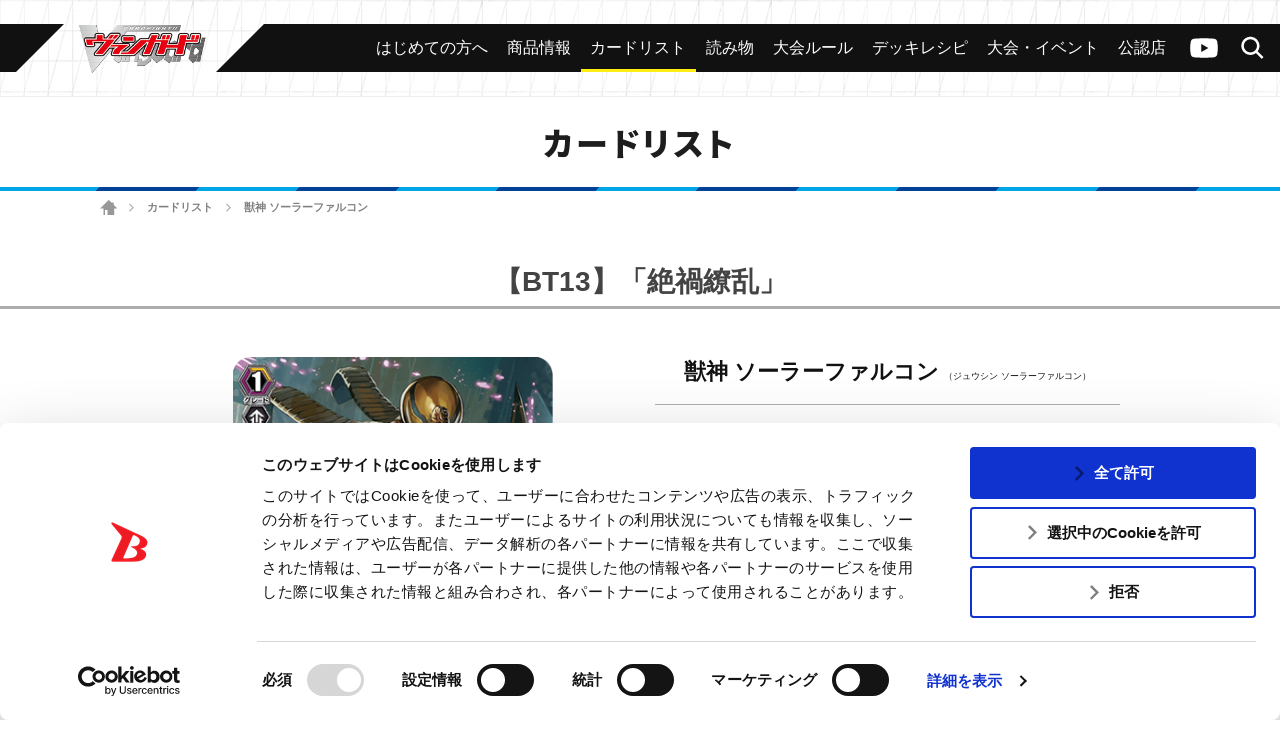

--- FILE ---
content_type: text/html; charset=UTF-8
request_url: https://cf-vanguard.com/cardlist/?cardno=BT13/013
body_size: 14211
content:
<!DOCTYPE html>
<html lang="ja">
<head>
<meta charset="utf-8">
<meta http-equiv="X-UA-Compatible" content="IE=edge" />
<meta name="viewport" content="width=device-width, initial-scale=1">

<meta name="keywords" content="株式会社ブシロード,ぶしろーど,伊藤彰,中村聡,木谷高明,テレビ東京　カードファイト!!ヴァンガード,カードゲーム,ヴァンガード,カードファイト,CARDFIGHT,バンガード,アニメ ヴァンガード,ヴァンガードG,ヴァンガードG NEXT" />
<meta name="description" content="ブシロードによる超大作オリジナルカードゲーム「カードファイト!! ヴァンガード」の公式サイト。カードリストのページ" />
<title>獣神 ソーラーファルコン ｜ カードリスト ｜ 「カードファイト!! ヴァンガード」 TCG公式サイト</title>
<link rel="alternate" href="https://en.cf-vanguard.com/" hreflang="en" />
<script id="Cookiebot" src="https://consent.cookiebot.com/uc.js" data-cbid="c1c7cdb2-970e-474e-ae4e-4f8287b3b359" data-blockingmode="auto" type="text/javascript"></script>
<!-- Google Tag Manager -->
<script>(function(w,d,s,l,i){w[l]=w[l]||[];w[l].push({'gtm.start':
new Date().getTime(),event:'gtm.js'});var f=d.getElementsByTagName(s)[0],
j=d.createElement(s),dl=l!='dataLayer'?'&l='+l:'';j.async=true;j.src=
'https://www.googletagmanager.com/gtm.js?id='+i+dl;f.parentNode.insertBefore(j,f);
})(window,document,'script','dataLayer','GTM-MDK69MG');</script>
<!-- End Google Tag Manager -->
<!-- css -->
<link href="https://cf-vanguard.com/wordpress/wp-content/themes/cf-vanguard/style.css?20220310" rel="stylesheet" type="text/css" media="all" />
<link href="https://cf-vanguard.com/wordpress/wp-content/themes/cf-vanguard/update.css?20251021" rel="stylesheet" type="text/css" media="all" />
<!-- /css -->
<!-- js -->
<script src="https://cf-vanguard.com/wordpress/wp-content/themes/cf-vanguard/js/head.js?20180425" charset="UTF-8"></script>
<!-- /js -->
<!-- OGP -->
<meta property="og:type" content="blog">
<meta property="og:description" content="ブシロードによる超大作オリジナルカードゲーム「カードファイト!! ヴァンガード」の公式サイト。カードリストのページ">
<meta property="og:title" content="カードリスト ｜ 「カードファイト!! ヴァンガード」 TCG公式サイト">
<meta property="og:url" content="https://cf-vanguard.com/cardlist/">
<meta property="og:image" content="https://cf-vanguard.com/wordpress/wp-content/themes/cf-vanguard/img/og-image_vg.png?20220308">
<meta property="og:site_name" content="「カードファイト!! ヴァンガード」 TCG公式サイト">
<meta property="og:locale" content="ja_JP" />
<!-- /OGP -->
<!-- Twitter Card -->
<meta name="twitter:card" content="summary">
<meta name="twitter:description" content="ブシロードによる超大作オリジナルカードゲーム「カードファイト!! ヴァンガード」の公式サイト。カードリストのページ">
<meta name="twitter:title" content="カードリスト ｜ 「カードファイト!! ヴァンガード」 TCG公式サイト">
<meta name="twitter:url" content="https://cf-vanguard.com/cardlist/">
<meta name="twitter:image" content="https://cf-vanguard.com/wordpress/wp-content/themes/cf-vanguard/img/og-image_vg.png?20220308">
<meta name="twitter:domain" content="cf-vanguard.com">
<meta name="twitter:creator" content="@cfvanguard_PR">
<meta name="twitter:site" content="@cfvanguard_PR">
<!-- /Twitter Card -->
<!-- favicon -->
<link rel="apple-touch-icon" sizes="180x180" href="https://cf-vanguard.com/wordpress/wp-content/themes/cf-vanguard/img/favicon/apple-touch-icon.png?v=kPxLayEwde">
<link rel="icon" type="image/png" sizes="32x32" href="https://cf-vanguard.com/wordpress/wp-content/themes/cf-vanguard/img/favicon/favicon-32x32.png?v=kPxLayEwde">
<link rel="icon" type="image/png" sizes="16x16" href="https://cf-vanguard.com/wordpress/wp-content/themes/cf-vanguard/img/favicon/favicon-16x16.png?v=kPxLayEwde">
<link rel="manifest" href="https://cf-vanguard.com/wordpress/wp-content/themes/cf-vanguard/img/favicon/site.webmanifest?v=kPxLayEwde">
<link rel="mask-icon" href="https://cf-vanguard.com/wordpress/wp-content/themes/cf-vanguard/img/favicon/safari-pinned-tab.svg?v=kPxLayEwde" color="#e50012">
<link rel="shortcut icon" href="https://cf-vanguard.com/wordpress/wp-content/themes/cf-vanguard/img/favicon/favicon.ico?v=kPxLayEwde">
<meta name="msapplication-TileColor" content="#161c7a">
<meta name="msapplication-config" content="https://cf-vanguard.com/wordpress/wp-content/themes/cf-vanguard/img/favicon/browserconfig.xml?v=kPxLayEwde">
<meta name="theme-color" content="#ffffff">
<!-- /favicon -->
<meta name='robots' content='max-image-preview:large' />
	<style>img:is([sizes="auto" i], [sizes^="auto," i]) { contain-intrinsic-size: 3000px 1500px }</style>
	<link rel="alternate" type="application/rss+xml" title="「カードファイト!! ヴァンガード」 TCG公式サイト &raquo; フィード" href="https://cf-vanguard.com/feed/" />
<link rel="alternate" type="application/rss+xml" title="「カードファイト!! ヴァンガード」 TCG公式サイト &raquo; コメントフィード" href="https://cf-vanguard.com/comments/feed/" />
<script type="text/javascript">
/* <![CDATA[ */
window._wpemojiSettings = {"baseUrl":"https:\/\/s.w.org\/images\/core\/emoji\/16.0.1\/72x72\/","ext":".png","svgUrl":"https:\/\/s.w.org\/images\/core\/emoji\/16.0.1\/svg\/","svgExt":".svg","source":{"concatemoji":"https:\/\/cf-vanguard.com\/wordpress\/wp-includes\/js\/wp-emoji-release.min.js?ver=36166f239fe3095ce5fec4afefa662d7"}};
/*! This file is auto-generated */
!function(s,n){var o,i,e;function c(e){try{var t={supportTests:e,timestamp:(new Date).valueOf()};sessionStorage.setItem(o,JSON.stringify(t))}catch(e){}}function p(e,t,n){e.clearRect(0,0,e.canvas.width,e.canvas.height),e.fillText(t,0,0);var t=new Uint32Array(e.getImageData(0,0,e.canvas.width,e.canvas.height).data),a=(e.clearRect(0,0,e.canvas.width,e.canvas.height),e.fillText(n,0,0),new Uint32Array(e.getImageData(0,0,e.canvas.width,e.canvas.height).data));return t.every(function(e,t){return e===a[t]})}function u(e,t){e.clearRect(0,0,e.canvas.width,e.canvas.height),e.fillText(t,0,0);for(var n=e.getImageData(16,16,1,1),a=0;a<n.data.length;a++)if(0!==n.data[a])return!1;return!0}function f(e,t,n,a){switch(t){case"flag":return n(e,"\ud83c\udff3\ufe0f\u200d\u26a7\ufe0f","\ud83c\udff3\ufe0f\u200b\u26a7\ufe0f")?!1:!n(e,"\ud83c\udde8\ud83c\uddf6","\ud83c\udde8\u200b\ud83c\uddf6")&&!n(e,"\ud83c\udff4\udb40\udc67\udb40\udc62\udb40\udc65\udb40\udc6e\udb40\udc67\udb40\udc7f","\ud83c\udff4\u200b\udb40\udc67\u200b\udb40\udc62\u200b\udb40\udc65\u200b\udb40\udc6e\u200b\udb40\udc67\u200b\udb40\udc7f");case"emoji":return!a(e,"\ud83e\udedf")}return!1}function g(e,t,n,a){var r="undefined"!=typeof WorkerGlobalScope&&self instanceof WorkerGlobalScope?new OffscreenCanvas(300,150):s.createElement("canvas"),o=r.getContext("2d",{willReadFrequently:!0}),i=(o.textBaseline="top",o.font="600 32px Arial",{});return e.forEach(function(e){i[e]=t(o,e,n,a)}),i}function t(e){var t=s.createElement("script");t.src=e,t.defer=!0,s.head.appendChild(t)}"undefined"!=typeof Promise&&(o="wpEmojiSettingsSupports",i=["flag","emoji"],n.supports={everything:!0,everythingExceptFlag:!0},e=new Promise(function(e){s.addEventListener("DOMContentLoaded",e,{once:!0})}),new Promise(function(t){var n=function(){try{var e=JSON.parse(sessionStorage.getItem(o));if("object"==typeof e&&"number"==typeof e.timestamp&&(new Date).valueOf()<e.timestamp+604800&&"object"==typeof e.supportTests)return e.supportTests}catch(e){}return null}();if(!n){if("undefined"!=typeof Worker&&"undefined"!=typeof OffscreenCanvas&&"undefined"!=typeof URL&&URL.createObjectURL&&"undefined"!=typeof Blob)try{var e="postMessage("+g.toString()+"("+[JSON.stringify(i),f.toString(),p.toString(),u.toString()].join(",")+"));",a=new Blob([e],{type:"text/javascript"}),r=new Worker(URL.createObjectURL(a),{name:"wpTestEmojiSupports"});return void(r.onmessage=function(e){c(n=e.data),r.terminate(),t(n)})}catch(e){}c(n=g(i,f,p,u))}t(n)}).then(function(e){for(var t in e)n.supports[t]=e[t],n.supports.everything=n.supports.everything&&n.supports[t],"flag"!==t&&(n.supports.everythingExceptFlag=n.supports.everythingExceptFlag&&n.supports[t]);n.supports.everythingExceptFlag=n.supports.everythingExceptFlag&&!n.supports.flag,n.DOMReady=!1,n.readyCallback=function(){n.DOMReady=!0}}).then(function(){return e}).then(function(){var e;n.supports.everything||(n.readyCallback(),(e=n.source||{}).concatemoji?t(e.concatemoji):e.wpemoji&&e.twemoji&&(t(e.twemoji),t(e.wpemoji)))}))}((window,document),window._wpemojiSettings);
/* ]]> */
</script>
<style id='wp-emoji-styles-inline-css' type='text/css'>

	img.wp-smiley, img.emoji {
		display: inline !important;
		border: none !important;
		box-shadow: none !important;
		height: 1em !important;
		width: 1em !important;
		margin: 0 0.07em !important;
		vertical-align: -0.1em !important;
		background: none !important;
		padding: 0 !important;
	}
</style>
<link rel='stylesheet' id='wp-block-library-css' href='https://cf-vanguard.com/wordpress/wp-includes/css/dist/block-library/style.min.css?ver=36166f239fe3095ce5fec4afefa662d7' type='text/css' media='all' />
<style id='classic-theme-styles-inline-css' type='text/css'>
/*! This file is auto-generated */
.wp-block-button__link{color:#fff;background-color:#32373c;border-radius:9999px;box-shadow:none;text-decoration:none;padding:calc(.667em + 2px) calc(1.333em + 2px);font-size:1.125em}.wp-block-file__button{background:#32373c;color:#fff;text-decoration:none}
</style>
<style id='global-styles-inline-css' type='text/css'>
:root{--wp--preset--aspect-ratio--square: 1;--wp--preset--aspect-ratio--4-3: 4/3;--wp--preset--aspect-ratio--3-4: 3/4;--wp--preset--aspect-ratio--3-2: 3/2;--wp--preset--aspect-ratio--2-3: 2/3;--wp--preset--aspect-ratio--16-9: 16/9;--wp--preset--aspect-ratio--9-16: 9/16;--wp--preset--color--black: #000000;--wp--preset--color--cyan-bluish-gray: #abb8c3;--wp--preset--color--white: #ffffff;--wp--preset--color--pale-pink: #f78da7;--wp--preset--color--vivid-red: #cf2e2e;--wp--preset--color--luminous-vivid-orange: #ff6900;--wp--preset--color--luminous-vivid-amber: #fcb900;--wp--preset--color--light-green-cyan: #7bdcb5;--wp--preset--color--vivid-green-cyan: #00d084;--wp--preset--color--pale-cyan-blue: #8ed1fc;--wp--preset--color--vivid-cyan-blue: #0693e3;--wp--preset--color--vivid-purple: #9b51e0;--wp--preset--gradient--vivid-cyan-blue-to-vivid-purple: linear-gradient(135deg,rgba(6,147,227,1) 0%,rgb(155,81,224) 100%);--wp--preset--gradient--light-green-cyan-to-vivid-green-cyan: linear-gradient(135deg,rgb(122,220,180) 0%,rgb(0,208,130) 100%);--wp--preset--gradient--luminous-vivid-amber-to-luminous-vivid-orange: linear-gradient(135deg,rgba(252,185,0,1) 0%,rgba(255,105,0,1) 100%);--wp--preset--gradient--luminous-vivid-orange-to-vivid-red: linear-gradient(135deg,rgba(255,105,0,1) 0%,rgb(207,46,46) 100%);--wp--preset--gradient--very-light-gray-to-cyan-bluish-gray: linear-gradient(135deg,rgb(238,238,238) 0%,rgb(169,184,195) 100%);--wp--preset--gradient--cool-to-warm-spectrum: linear-gradient(135deg,rgb(74,234,220) 0%,rgb(151,120,209) 20%,rgb(207,42,186) 40%,rgb(238,44,130) 60%,rgb(251,105,98) 80%,rgb(254,248,76) 100%);--wp--preset--gradient--blush-light-purple: linear-gradient(135deg,rgb(255,206,236) 0%,rgb(152,150,240) 100%);--wp--preset--gradient--blush-bordeaux: linear-gradient(135deg,rgb(254,205,165) 0%,rgb(254,45,45) 50%,rgb(107,0,62) 100%);--wp--preset--gradient--luminous-dusk: linear-gradient(135deg,rgb(255,203,112) 0%,rgb(199,81,192) 50%,rgb(65,88,208) 100%);--wp--preset--gradient--pale-ocean: linear-gradient(135deg,rgb(255,245,203) 0%,rgb(182,227,212) 50%,rgb(51,167,181) 100%);--wp--preset--gradient--electric-grass: linear-gradient(135deg,rgb(202,248,128) 0%,rgb(113,206,126) 100%);--wp--preset--gradient--midnight: linear-gradient(135deg,rgb(2,3,129) 0%,rgb(40,116,252) 100%);--wp--preset--font-size--small: 13px;--wp--preset--font-size--medium: 20px;--wp--preset--font-size--large: 36px;--wp--preset--font-size--x-large: 42px;--wp--preset--spacing--20: 0.44rem;--wp--preset--spacing--30: 0.67rem;--wp--preset--spacing--40: 1rem;--wp--preset--spacing--50: 1.5rem;--wp--preset--spacing--60: 2.25rem;--wp--preset--spacing--70: 3.38rem;--wp--preset--spacing--80: 5.06rem;--wp--preset--shadow--natural: 6px 6px 9px rgba(0, 0, 0, 0.2);--wp--preset--shadow--deep: 12px 12px 50px rgba(0, 0, 0, 0.4);--wp--preset--shadow--sharp: 6px 6px 0px rgba(0, 0, 0, 0.2);--wp--preset--shadow--outlined: 6px 6px 0px -3px rgba(255, 255, 255, 1), 6px 6px rgba(0, 0, 0, 1);--wp--preset--shadow--crisp: 6px 6px 0px rgba(0, 0, 0, 1);}:where(.is-layout-flex){gap: 0.5em;}:where(.is-layout-grid){gap: 0.5em;}body .is-layout-flex{display: flex;}.is-layout-flex{flex-wrap: wrap;align-items: center;}.is-layout-flex > :is(*, div){margin: 0;}body .is-layout-grid{display: grid;}.is-layout-grid > :is(*, div){margin: 0;}:where(.wp-block-columns.is-layout-flex){gap: 2em;}:where(.wp-block-columns.is-layout-grid){gap: 2em;}:where(.wp-block-post-template.is-layout-flex){gap: 1.25em;}:where(.wp-block-post-template.is-layout-grid){gap: 1.25em;}.has-black-color{color: var(--wp--preset--color--black) !important;}.has-cyan-bluish-gray-color{color: var(--wp--preset--color--cyan-bluish-gray) !important;}.has-white-color{color: var(--wp--preset--color--white) !important;}.has-pale-pink-color{color: var(--wp--preset--color--pale-pink) !important;}.has-vivid-red-color{color: var(--wp--preset--color--vivid-red) !important;}.has-luminous-vivid-orange-color{color: var(--wp--preset--color--luminous-vivid-orange) !important;}.has-luminous-vivid-amber-color{color: var(--wp--preset--color--luminous-vivid-amber) !important;}.has-light-green-cyan-color{color: var(--wp--preset--color--light-green-cyan) !important;}.has-vivid-green-cyan-color{color: var(--wp--preset--color--vivid-green-cyan) !important;}.has-pale-cyan-blue-color{color: var(--wp--preset--color--pale-cyan-blue) !important;}.has-vivid-cyan-blue-color{color: var(--wp--preset--color--vivid-cyan-blue) !important;}.has-vivid-purple-color{color: var(--wp--preset--color--vivid-purple) !important;}.has-black-background-color{background-color: var(--wp--preset--color--black) !important;}.has-cyan-bluish-gray-background-color{background-color: var(--wp--preset--color--cyan-bluish-gray) !important;}.has-white-background-color{background-color: var(--wp--preset--color--white) !important;}.has-pale-pink-background-color{background-color: var(--wp--preset--color--pale-pink) !important;}.has-vivid-red-background-color{background-color: var(--wp--preset--color--vivid-red) !important;}.has-luminous-vivid-orange-background-color{background-color: var(--wp--preset--color--luminous-vivid-orange) !important;}.has-luminous-vivid-amber-background-color{background-color: var(--wp--preset--color--luminous-vivid-amber) !important;}.has-light-green-cyan-background-color{background-color: var(--wp--preset--color--light-green-cyan) !important;}.has-vivid-green-cyan-background-color{background-color: var(--wp--preset--color--vivid-green-cyan) !important;}.has-pale-cyan-blue-background-color{background-color: var(--wp--preset--color--pale-cyan-blue) !important;}.has-vivid-cyan-blue-background-color{background-color: var(--wp--preset--color--vivid-cyan-blue) !important;}.has-vivid-purple-background-color{background-color: var(--wp--preset--color--vivid-purple) !important;}.has-black-border-color{border-color: var(--wp--preset--color--black) !important;}.has-cyan-bluish-gray-border-color{border-color: var(--wp--preset--color--cyan-bluish-gray) !important;}.has-white-border-color{border-color: var(--wp--preset--color--white) !important;}.has-pale-pink-border-color{border-color: var(--wp--preset--color--pale-pink) !important;}.has-vivid-red-border-color{border-color: var(--wp--preset--color--vivid-red) !important;}.has-luminous-vivid-orange-border-color{border-color: var(--wp--preset--color--luminous-vivid-orange) !important;}.has-luminous-vivid-amber-border-color{border-color: var(--wp--preset--color--luminous-vivid-amber) !important;}.has-light-green-cyan-border-color{border-color: var(--wp--preset--color--light-green-cyan) !important;}.has-vivid-green-cyan-border-color{border-color: var(--wp--preset--color--vivid-green-cyan) !important;}.has-pale-cyan-blue-border-color{border-color: var(--wp--preset--color--pale-cyan-blue) !important;}.has-vivid-cyan-blue-border-color{border-color: var(--wp--preset--color--vivid-cyan-blue) !important;}.has-vivid-purple-border-color{border-color: var(--wp--preset--color--vivid-purple) !important;}.has-vivid-cyan-blue-to-vivid-purple-gradient-background{background: var(--wp--preset--gradient--vivid-cyan-blue-to-vivid-purple) !important;}.has-light-green-cyan-to-vivid-green-cyan-gradient-background{background: var(--wp--preset--gradient--light-green-cyan-to-vivid-green-cyan) !important;}.has-luminous-vivid-amber-to-luminous-vivid-orange-gradient-background{background: var(--wp--preset--gradient--luminous-vivid-amber-to-luminous-vivid-orange) !important;}.has-luminous-vivid-orange-to-vivid-red-gradient-background{background: var(--wp--preset--gradient--luminous-vivid-orange-to-vivid-red) !important;}.has-very-light-gray-to-cyan-bluish-gray-gradient-background{background: var(--wp--preset--gradient--very-light-gray-to-cyan-bluish-gray) !important;}.has-cool-to-warm-spectrum-gradient-background{background: var(--wp--preset--gradient--cool-to-warm-spectrum) !important;}.has-blush-light-purple-gradient-background{background: var(--wp--preset--gradient--blush-light-purple) !important;}.has-blush-bordeaux-gradient-background{background: var(--wp--preset--gradient--blush-bordeaux) !important;}.has-luminous-dusk-gradient-background{background: var(--wp--preset--gradient--luminous-dusk) !important;}.has-pale-ocean-gradient-background{background: var(--wp--preset--gradient--pale-ocean) !important;}.has-electric-grass-gradient-background{background: var(--wp--preset--gradient--electric-grass) !important;}.has-midnight-gradient-background{background: var(--wp--preset--gradient--midnight) !important;}.has-small-font-size{font-size: var(--wp--preset--font-size--small) !important;}.has-medium-font-size{font-size: var(--wp--preset--font-size--medium) !important;}.has-large-font-size{font-size: var(--wp--preset--font-size--large) !important;}.has-x-large-font-size{font-size: var(--wp--preset--font-size--x-large) !important;}
:where(.wp-block-post-template.is-layout-flex){gap: 1.25em;}:where(.wp-block-post-template.is-layout-grid){gap: 1.25em;}
:where(.wp-block-columns.is-layout-flex){gap: 2em;}:where(.wp-block-columns.is-layout-grid){gap: 2em;}
:root :where(.wp-block-pullquote){font-size: 1.5em;line-height: 1.6;}
</style>
<link rel='stylesheet' id='contact-form-7-css' href='https://cf-vanguard.com/wordpress/wp-content/plugins/contact-form-7/includes/css/styles.css?ver=6.1.1' type='text/css' media='all' />
<link rel='stylesheet' id='wp-pagenavi-css' href='https://cf-vanguard.com/wordpress/wp-content/plugins/wp-pagenavi/pagenavi-css.css?ver=2.70' type='text/css' media='all' />
<link rel="https://api.w.org/" href="https://cf-vanguard.com/wp-json/" /><link rel="alternate" title="JSON" type="application/json" href="https://cf-vanguard.com/wp-json/wp/v2/pages/567" /><link rel="EditURI" type="application/rsd+xml" title="RSD" href="https://cf-vanguard.com/wordpress/xmlrpc.php?rsd" />
<link rel="canonical" href="https://cf-vanguard.com/cardlist/" />
<link rel='shortlink' href='https://cf-vanguard.com/?p=567' />
<link rel="alternate" title="oEmbed (JSON)" type="application/json+oembed" href="https://cf-vanguard.com/wp-json/oembed/1.0/embed?url=https%3A%2F%2Fcf-vanguard.com%2Fcardlist%2F" />
<link rel="alternate" title="oEmbed (XML)" type="text/xml+oembed" href="https://cf-vanguard.com/wp-json/oembed/1.0/embed?url=https%3A%2F%2Fcf-vanguard.com%2Fcardlist%2F&#038;format=xml" />
		<style type="text/css" id="wp-custom-css">
			.grecaptcha-badge { visibility: hidden; }		</style>
		</head>
<body class="wp-singular page-template-default page page-id-567 page-child parent-pageid-12 wp-theme-cf-vanguard  cardlist">
<!-- Google Tag Manager (noscript) -->
<noscript><iframe src="https://www.googletagmanager.com/ns.html?id=GTM-MDK69MG"
height="0" width="0" style="display:none;visibility:hidden"></iframe></noscript>
<!-- End Google Tag Manager (noscript) -->
<div class="site" id="site">
<div class="site-header">
<div class="site-header-top">
<h1 class="header-logo"><a href="/tcg/">
<img src="https://cf-vanguard.com/wordpress/wp-content/themes/cf-vanguard/img/logo-vanguard-vg.png?20220308" alt="カードファイト!!ヴァンガード">
</a></h1>
<div class="site-header-top-menu">
<div class="header-channel-link">
<a href="https://www.youtube.com/channel/UC1Wp3qfvlq1GybWL6C85jSw?sub_confirmation=1">ヴァンガードch</a>
</div><!-- .header-channel-link -->
<div class="header-search-toggle clickable">検索</div>
<div class="header-search">

<div class="search-box">

<ul id="top-search-tab" class="search-tab-content">
<li class="searchbtn-card"><a href="#" class="active">カード</a></li>
<!-- <li class="searchbtn-rules"><a href="#">ルール</a></li> -->
<li class="searchbtn-tournament"><a href="#">大会</a></li>
<li class="searchbtn-shops"><a href="#">公認店舗</a></li>
<li class="searchbtn-others"><a href="#">その他</a></li>
</ul>

<!-- フォーム -->
<form class="searchform-list" action="/" method="get" onsubmit="javascript:formsubmit_vg();return false;">
<input class="searchform-input" name="s" type="text" placeholder="キーワード検索" />
<select class="searchform-select" name="prefecture" style="display:none;">
<option value="">--選択してください--</option>
<option value="1">北海道</option>
<option value="2">青森県</option>
<option value="3">岩手県</option>
<option value="4">宮城県</option>
<option value="5">秋田県</option>
<option value="6">山形県</option>
<option value="7">福島県</option>
<option value="8">茨城県</option>
<option value="9">栃木県</option>
<option value="10">群馬県</option>
<option value="11">埼玉県</option>
<option value="12">千葉県</option>
<option value="13">東京都</option>
<option value="14">神奈川県</option>
<option value="15">新潟県</option>
<option value="16">富山県</option>
<option value="17">石川県</option>
<option value="18">福井県</option>
<option value="19">山梨県</option>
<option value="20">長野県</option>
<option value="21">岐阜県</option>
<option value="22">静岡県</option>
<option value="23">愛知県</option>
<option value="24">三重県</option>
<option value="25">滋賀県</option>
<option value="26">京都府</option>
<option value="27">大阪府</option>
<option value="28">兵庫県</option>
<option value="29">奈良県</option>
<option value="30">和歌山県</option>
<option value="31">鳥取県</option>
<option value="32">島根県</option>
<option value="33">岡山県</option>
<option value="34">広島県</option>
<option value="35">山口県</option>
<option value="36">徳島県</option>
<option value="37">香川県</option>
<option value="38">愛媛県</option>
<option value="39">高知県</option>
<option value="40">福岡県</option>
<option value="41">佐賀県</option>
<option value="42">長崎県</option>
<option value="43">熊本県</option>
<option value="44">大分県</option>
<option value="45">宮崎県</option>
<option value="46">鹿児島県</option>
<option value="47">沖縄県</option>
</select>
<input type="button" id="header-search" value="検索" onclick="javascript:formsubmit_vg();" />
</form>
<!-- /フォーム -->

<script type="text/javascript">
function formsubmit_vg() {
	var target = $('#top-search-tab a.active:first').parent().attr('class');
	var val;
	target = target.replace('searchbtn-', '');
	if(target == 'tournament' || target == 'shops') {
		val = $('.searchform-select').val();
	} else {
		val = $('.searchform-input').val();
	}
	if(val == '') {
		return;
	}
	if(target == 'card') {
		$('#searchform-card-keyword').val(val);
		$('#searchform-card').submit();
	/*
	} else if(target == 'rules') {
		$('#searchform-rules-keyword').val(val);
		$('#searchform-rules').submit();
	*/
	} else if(target == 'tournament') {
		$('#searchform-tournament-prefecture').val(val);
		$('#searchform-tournament').submit();
	} else if(target == 'shops') {
		$('#searchform-shops-prefecture').val(val);
		$('#searchform-shops').submit();
	} else if(target == 'others') {
		$('#searchform-others-s').val(val);
		$('#searchform-others').submit();
	}
}
</script>

<form name="searchform-card" id="searchform-card" action="/cardlist/cardsearch/" method="get">
<input type="hidden" name="keyword" id="searchform-card-keyword" />
<input type="hidden" name="keyword_type[]" value="all" />
</form>

<!--
<form name="searchform-rules" id="searchform-rules" action="/rules/question/search/" method="get">
<input type="hidden" name="keyword" id="searchform-rules-keyword" />
<input type="hidden" name="keyword_type[]" value="all" />
</form>
-->

<form name="searchform-tournament" id="searchform-tournament" action="https://www.bushi-navi.com/event" target="_blank" method="get">
<input type="hidden" name="favorite" value="0" />
<input type="hidden" name="game_title_id[]" value="1" />
<input type="hidden" name="limit" value="20" />
<input type="hidden" name="offset" value="0" />
<input type="hidden" name="pref_code" id="searchform-tournament-prefecture" />
</form>

<form name="searchform-shops" id="searchform-shops" action="https://www.bushi-navi.com/storelist" target="_blank" method="get">
<input type="hidden" name="game_title_ids[][]" value="1" />
<input type="hidden" name="limit" value="20" />
<input type="hidden" name="offset" value="0" />
<input type="hidden" name="pref_code" id="searchform-shops-prefecture" />
</form>

<form name="searchform-others" id="searchform-others" action="/" method="get">
<input type="hidden" name="s" id="searchform-others-s" />
</form>

</div><!-- .search-box -->
</div>

<div class="header-menu-toggle clickable">メニュー</div>
<div class="header-menu">
<ul id="menu-header_menu" class="header-menu-list"><li id="menu-item-30545" class="beginner menu-item menu-item-type-custom menu-item-object-custom menu-item-30545"><a href="/about/"><span>はじめての方へ</span></a></li>
<li id="menu-item-26" class="products menu-item menu-item-type-post_type menu-item-object-page menu-item-26"><a href="https://cf-vanguard.com/products/"><span>商品情報</span></a></li>
<li id="menu-item-607" class="cardlist menu-item menu-item-type-custom menu-item-object-custom menu-item-607"><a href="/cardlist/"><span>カードリスト</span></a></li>
<li id="menu-item-57928" class="menu-item menu-item-type-custom menu-item-object-custom menu-item-57928"><a target="_blank" href="https://story.cf-vanguard.com/"><span>読み物</span></a></li>
<li id="menu-item-28" class="howto menu-item menu-item-type-post_type menu-item-object-page menu-item-28"><a href="https://cf-vanguard.com/howto/"><span>大会ルール</span></a></li>
<li id="menu-item-29568" class="menu-item menu-item-type-post_type menu-item-object-page menu-item-29568"><a href="https://cf-vanguard.com/deckrecipe/"><span>デッキレシピ</span></a></li>
<li id="menu-item-25" class="event menu-item menu-item-type-post_type menu-item-object-page menu-item-25"><a href="https://cf-vanguard.com/event/"><span>大会・イベント</span></a></li>
<li id="menu-item-30544" class="shop menu-item menu-item-type-custom menu-item-object-custom menu-item-30544"><a href="https://www.bushi-navi.com/storelist?game_title_ids%5B%5D%5B%5D=1&#038;limit=20&#038;offset=0"><span>公認店</span></a></li>
</ul></div><!-- .header-menu -->
</div><!-- .site-header-top-menu -->
</div><!-- .site-header-top -->

<div class="header-slide-menu">
<div class="arrow-l"></div>
<div class="arrow-r"></div>

<ul id="menu-header_menu-1" class="slide-menu-list"><li class="beginner menu-item menu-item-type-custom menu-item-object-custom menu-item-30545"><a href="/about/"><span>はじめての方へ</span></a></li>
<li class="products menu-item menu-item-type-post_type menu-item-object-page menu-item-26"><a href="https://cf-vanguard.com/products/"><span>商品情報</span></a></li>
<li class="cardlist menu-item menu-item-type-custom menu-item-object-custom menu-item-607"><a href="/cardlist/"><span>カードリスト</span></a></li>
<li class="menu-item menu-item-type-custom menu-item-object-custom menu-item-57928"><a target="_blank" href="https://story.cf-vanguard.com/"><span>読み物</span></a></li>
<li class="howto menu-item menu-item-type-post_type menu-item-object-page menu-item-28"><a href="https://cf-vanguard.com/howto/"><span>大会ルール</span></a></li>
<li class="menu-item menu-item-type-post_type menu-item-object-page menu-item-29568"><a href="https://cf-vanguard.com/deckrecipe/"><span>デッキレシピ</span></a></li>
<li class="event menu-item menu-item-type-post_type menu-item-object-page menu-item-25"><a href="https://cf-vanguard.com/event/"><span>大会・イベント</span></a></li>
<li class="shop menu-item menu-item-type-custom menu-item-object-custom menu-item-30544"><a href="https://www.bushi-navi.com/storelist?game_title_ids%5B%5D%5B%5D=1&#038;limit=20&#038;offset=0"><span>公認店</span></a></li>
</ul>
</div><!-- .header-slide-menu -->


</div><!-- .site-header -->

<div class="site-main">
<div class="site-content">
<div class="site-content-inner">
<h2 class="group-heading">カードリスト</h2>
<div class="site-breadcrumbs">
    <a href="/tcg/" class="home">ホーム</a> <span class="arrow">&gt;</span> <a href="https://cf-vanguard.com/cardlist/" class="post post-page">カードリスト</a> <span class="arrow">&gt;</span> <span class="post post-page current-item">獣神 ソーラーファルコン</span></div>

<!-- entry-content -->
<div class="_entry-content">
<div class="inner-content">

<div class="system-box">
<h3 class="style-h3">【BT13】「絶禍繚乱」</h3>
<div class="cardlist_detail">
<div class="image">
<div class="main"><img src="/wordpress/wp-content/images/cardlist/BT13/bt13_013.png" alt="獣神 ソーラーファルコン" title="獣神 ソーラーファルコン"></div>
</div>
<div class="data">
<div class="name">
<span class="face">獣神 ソーラーファルコン</span>
<span class="ruby">（ジュウシン ソーラーファルコン）</span>
</div>
<hr>
<div class="text-list">
<div class="type">ノーマルユニット</div>
<div class="group">ノヴァグラップラー</div>
<div class="race">バトロイド</div>
<div class="nation">スターゲート</div>
<div class="grade">グレード 1</div>
<div class="power">パワー 6000</div>
<div class="critical">クリティカル 1</div>
<div class="shield">シールド 0</div>
<div class="skill">ブースト</div>
<div class="gift">-</div>
</div>
<div class="effect">【永】：守護者（守護者はデッキに４枚までしか入れることができない）<br />【自】：[あなたの手札から《ノヴァグラップラー》を１枚選び、捨てる]このユニットが(G)に登場した時、コストを払ってよい。払ったら、あなたのアタックされている《ノヴァグラップラー》を１枚選び、そのバトル中、そのユニットは、ヒットされない。</div>
<div class="flavor">グラップラーは、あらゆる技を見切り、そして勝つ！</div>
<div class="text-list">
<div class="regulation">
</div>
<div class="number">BT13/013</div>
<div class="rarity">RR</div>
<div class="illstrator">スズキゴロウ</div>
</div>
</div>

<div class="btns">
<div class="prev">
<a href="/cardlist/?cardno=BT13/012" class="button" id="beforeCardLink">前のカード</a>
</div>


<div class="next">
<a href="/cardlist/?cardno=BT13/014" class="button" id="nextCardLink">次のカード</a>
</div>
</div>

</div>

<div class="cardlist_contain">
<h4>収録商品</h4>
<table>
<tbody>
<tr class="changeVariationByList strong">
<td>
2013-09-13</td>
<td class="card-detail-expansion-name">【BT13】「絶禍繚乱」</td>
<td></td>
<td>
<a href="/cardlist/cardsearch/?expansion=42" class="link-cardlist">カードリスト</a>
<a href="https://cf-vanguard.com/products/booster/bt13/" class="link-product">商品ページ</a>
</td>
</tr>
</tbody>
</table>
</div>


<div class="cardlist_recipe">
<h4>「獣神 ソーラーファルコン」を使ったデッキレシピ</h4>
<table>
<tbody>

<tr data-url="/deckrecipe/detail/mini_vgfes2016_clan_20" class="deckItem">
<td>2016-05-18</td>
<td><a href="/deckrecipe/detail/mini_vgfes2016_clan_20">みにヴぁんが祭2016 クランリーダーファイト（郡山） ノヴァグラップラークランリーダー 鈴木 翔太さん</a></td>
</tr>
<tr data-url="/deckrecipe/detail/gfc_02_deckrecipe5" class="deckItem">
<td>2015-12-17</td>
<td><a href="/deckrecipe/detail/gfc_02_deckrecipe5">「ファイターズコレクション2015 Winter」 究極獣神、降臨</a></td>
</tr>
<tr data-url="/deckrecipe/detail/vgfes2015fc#recipe3?id=recipe3" class="deckItem">
<td>2015-05-07</td>
<td><a href="/deckrecipe/detail/vgfes2015fc#recipe3?id=recipe3">ファイターズロード2015大ヴァンガ祭　東京地区予選 決勝 入賞者デッキレシピ - FIVA特別賞 中村　圭佑さん</a></td>
</tr>
<tr data-url="/deckrecipe/detail/wgp2014_vft2_kanazawa" class="deckItem">
<td>2015-01-13</td>
<td><a href="/deckrecipe/detail/wgp2014_vft2_kanazawa">WGP2014 ヴァンガードステージ VF甲子園学生限定 金沢地区 入賞者デッキレシピ - 先鋒　村田 祐馬さん</a></td>
</tr>
<tr data-url="/deckrecipe/detail/bcf2014_fuku_team#recipe2?id=recipe2" class="deckItem">
<td>2014-09-04</td>
<td><a href="/deckrecipe/detail/bcf2014_fuku_team#recipe2?id=recipe2">ヴァンガードファイト甲子園2014夏 福岡地区大会 入賞チームデッキレシピ - 今泉凌さん VF甲子園2014夏優勝</a></td>
</tr>
<tr data-url="/deckrecipe/detail/bcf2014_sen_vc#recipe3?id=recipe3" class="deckItem">
<td>2014-09-04</td>
<td><a href="/deckrecipe/detail/bcf2014_sen_vc#recipe3?id=recipe3">ファイターズロード2014　ヴィクトリーカップ 仙台地区大会 入賞者デッキレシピ - ハリウジンイチさん ドクターＯ賞</a></td>
</tr>
<tr data-url="/deckrecipe/detail/wgp2013_na_jr" class="deckItem">
<td>2014-01-24</td>
<td><a href="/deckrecipe/detail/wgp2013_na_jr">ファイターズクライマックス2013　ジュニアクラス 名古屋地区大会 入賞者デッキレシピ - 村松真聖さん ジュニアクラス優勝</a></td>
</tr>
<tr data-url="/deckrecipe/detail/wgp2013_na_jr#recipe2?id=recipe2" class="deckItem">
<td>2014-01-24</td>
<td><a href="/deckrecipe/detail/wgp2013_na_jr#recipe2?id=recipe2">ファイターズクライマックス2013　ジュニアクラス 名古屋地区大会 入賞者デッキレシピ - 後藤優介さん ジュニアクラス準優勝</a></td>
</tr>
<tr data-url="/deckrecipe/detail/wgp2013_sen_jr" class="deckItem">
<td>2014-01-24</td>
<td><a href="/deckrecipe/detail/wgp2013_sen_jr">ファイターズクライマックス2013　ジュニアクラス 仙台地区大会 入賞者デッキレシピ - 新井田和輝さん ジュニアクラス優勝</a></td>
</tr>
<tr data-url="/deckrecipe/detail/wgp2013_sen_teamst#recipe2?id=recipe2" class="deckItem">
<td>2014-01-24</td>
<td><a href="/deckrecipe/detail/wgp2013_sen_teamst#recipe2?id=recipe2">ヴァンガードファイト甲子園冬2013（学生限定） 仙台地区大会 入賞チームデッキレシピ - 横山陸さん VF甲子園学生限定クラス優勝</a></td>
</tr>
<tr data-url="/deckrecipe/detail/wgp2013_kana_jr" class="deckItem">
<td>2014-01-24</td>
<td><a href="/deckrecipe/detail/wgp2013_kana_jr">ファイターズクライマックス2013　ジュニアクラス 金沢地区大会 入賞者デッキレシピ - 西田祥さん ジュニアクラス優勝</a></td>
</tr>
<tr data-url="/deckrecipe/detail/wgp2013_kana_jr#recipe2?id=recipe2" class="deckItem">
<td>2014-01-24</td>
<td><a href="/deckrecipe/detail/wgp2013_kana_jr#recipe2?id=recipe2">ファイターズクライマックス2013　ジュニアクラス 金沢地区大会 入賞者デッキレシピ - 新井田和輝さん ジュニアクラス準優勝</a></td>
</tr>
<tr data-url="/deckrecipe/detail/vg_pschool_no027" class="deckItem">
<td>2013-12-13</td>
<td><a href="/deckrecipe/detail/vg_pschool_no027">【ヴァンガ塾】カムイの獣神エクストリームデッキ</a></td>
</tr>

</tbody>
</table>
</div>

<div class="cardlist_qanda" id="faqList">
<h4>「獣神 ソーラーファルコン」のQ&amp;A [ 1件 ]</h4>
<ul class="qanda_list">

<li>
<h5>Q487<span>（2013-09-12）</span></h5>
<div class="qanda_q">
このユニットの能力を使用したバトルで相手はドライブチェックを行いますか？</div>
<div class="qanda_a">
はい、行います。ヒットはしませんが、バトル自体はそのまま行われます。</div>
</li>
</ul>
</div>

<p class="text-center"><a href="/howto/question/card?ex=42" class="button flex">このカードを含む<br class="br-only-s">商品のQ&amp;A一覧を見る</a></p>
</div>

<!--### system-contents ###-->
</div>
</div>
<!-- /entry-content -->
</div><!-- .site-content-inner -->
</div><!-- .site-content -->
</div><!-- .site-main -->
<div class="site-footer">
<ul class="footer-social-links">
<li class="frame-l"></li>
<li class="twitter"><a href="https://twitter.com/cfvanguard_PR">Twitter</a></li>
<li class="youtube"><a href="https://www.youtube.com/channel/UC1Wp3qfvlq1GybWL6C85jSw?sub_confirmation=1">ヴァンガードch</a></li>
<li class="frame-r"></li>
</ul>
<div class="footer-menu">
<ul id="menu-footer_menu" class="footer-menu-list"><li id="menu-item-4451" class="top menu-item menu-item-type-custom menu-item-object-custom menu-item-4451"><a href="/tcg/"><span>TOP</span></a></li>
<li id="menu-item-29515" class="submenu menu-item menu-item-type-custom menu-item-object-custom menu-item-has-children menu-item-29515"><a href="#"><span>サブメニュー</span></a>
<ul class="sub-menu">
	<li id="menu-item-38" class="menu-item menu-item-type-post_type menu-item-object-page menu-item-38"><a href="https://cf-vanguard.com/about/"><span>はじめての方へ</span></a></li>
	<li id="menu-item-29517" class="menu-item menu-item-type-custom menu-item-object-custom menu-item-29517"><a href="/information/"><span>お知らせ</span></a></li>
	<li id="menu-item-41" class="menu-item menu-item-type-post_type menu-item-object-page menu-item-41"><a href="https://cf-vanguard.com/products/"><span>商品情報</span></a></li>
	<li id="menu-item-609" class="menu-item menu-item-type-custom menu-item-object-custom menu-item-609"><a href="/cardlist/"><span>カードリスト</span></a></li>
	<li id="menu-item-57926" class="menu-item menu-item-type-custom menu-item-object-custom menu-item-57926"><a target="_blank" href="https://story.cf-vanguard.com/"><span>読み物</span></a></li>
	<li id="menu-item-29520" class="menu-item menu-item-type-custom menu-item-object-custom menu-item-29520"><a href="/howto/question/"><span>Q&#038;A</span></a></li>
	<li id="menu-item-39" class="menu-item menu-item-type-post_type menu-item-object-page menu-item-39"><a href="https://cf-vanguard.com/howto/"><span>大会ルール</span></a></li>
	<li id="menu-item-29519" class="break-m menu-item menu-item-type-custom menu-item-object-custom menu-item-29519"><a href="#"><span>(区切り線)</span></a></li>
	<li id="menu-item-29579" class="menu-item menu-item-type-post_type menu-item-object-page menu-item-29579"><a href="https://cf-vanguard.com/deckrecipe/"><span>デッキレシピ</span></a></li>
	<li id="menu-item-42" class="menu-item menu-item-type-post_type menu-item-object-page menu-item-42"><a href="https://cf-vanguard.com/event/"><span>大会・イベント</span></a></li>
	<li id="menu-item-30591" class="menu-item menu-item-type-custom menu-item-object-custom menu-item-30591"><a href="https://www.bushi-navi.com/storelist?game_title_ids%5B%5D%5B%5D=1&#038;limit=20&#038;offset=0"><span>公認店</span></a></li>
	<li id="menu-item-44" class="menu-item menu-item-type-post_type menu-item-object-page menu-item-44"><a href="https://cf-vanguard.com/support/"><span>ユーザーサポート</span></a></li>
</ul>
</li>
<li id="menu-item-76923" class="submenu lang-menu menu-item menu-item-type-custom menu-item-object-custom menu-item-has-children menu-item-76923"><a href="#"><span>サブメニュー</span></a>
<ul class="sub-menu">
	<li id="menu-item-29516" class="english menu-item menu-item-type-custom menu-item-object-custom menu-item-29516"><a href="https://en.cf-vanguard.com/"><span>English</span></a></li>
	<li id="menu-item-76924" class="chinese menu-item menu-item-type-custom menu-item-object-custom menu-item-76924"><a href="https://cf-vanguard.com.cn/"><span>简体中文</span></a></li>
</ul>
</li>
</ul></div><!-- .footer-menu -->
<!-- footer-banner -->
<ul class="footer-banner">
<li><a href="https://bushiroad.com/" target="_blank" rel="noopener noreferrer"><img decoding="async" src="/wordpress/wp-content/themes/cf-vanguard/img/banner/banner_bushiroad.jpg" alt="ブシロード" width="200" /></a></li>
<li><a href="https://fc-buddyfight.com/" target="_blank" rel="noopener noreferrer"><img decoding="async" src="/wordpress/wp-content/themes/cf-vanguard/img/banner/bf_banner.jpg" alt="バディファイト" width="200" /></a></li>
<li><a href="https://ws-tcg.com/" target="_blank" rel="noopener noreferrer"><img decoding="async" src="/wordpress/wp-content/themes/cf-vanguard/img/banner/banner_ws.gif" alt="ヴァイスシュヴァルツ" width="200" /></a></li>
<li><a href="https://ws-blau.com/" target="_blank" rel="noopener noreferrer"><img decoding="async" src="https://cf-vanguard.com/wordpress/wp-content/uploads/banner_wsb_3.jpg" alt="ヴァイスシュヴァルツブラウ" width="200" /></a></li>
<li><a href="https://rebirth-fy.com/" target="_blank" rel="noopener noreferrer"><img decoding="async" src="https://cf-vanguard.com/wordpress/wp-content/uploads/banner_footer_rebirth.jpg" alt="Reバース for you" width="200" /></a></li>
<li><a href="https://shadowverse-evolve.com/" target="_blank" rel="noopener noreferrer"><img decoding="async" src="https://cf-vanguard.com/wordpress/wp-content/uploads/vg_banner_sve.jpg" alt="Shadowverse EVOLVE" width="200" /></a></li>
<li><a href="https://decklog.bushiroad.com/" target="_blank" rel="noopener noreferrer"><img decoding="async" src="https://cf-vanguard.com/wordpress/wp-content/uploads/banner_footer_decklog.jpg" alt="DECK LOG" width="200" /></a></li>
<li><a href="https://bushiroad.com/bushinavi" target="_blank" rel="noopener noreferrer"><img decoding="async" src="https://cf-vanguard.com/wordpress/wp-content/uploads/banner_footer_bushinavi.jpg" alt="ブシロードファイターズナビゲーター" width="200" /></a></li>
<li><a href="https://colorful-pastrale.com/" target="_blank" rel="noopener noreferrer"><img decoding="async" src="/wordpress/wp-content/themes/cf-vanguard/img/banner/btn_cp_201811.jpg" alt="アニメ「バミューダトライアングル ～カラフル・パストラーレ～」" width="200" /></a></li>
<li><a href="https://hrmos.co/pages/bushiroad/jobs/0000021" target="_blank" rel="noopener noreferrer"><img decoding="async" src="https://cf-vanguard.com/wordpress/wp-content/uploads/bana_tcg_saiyou.jpg" alt="TCG事業部門中途採用募集中" width="200" /></a></li>
<li><a href="https://bushiroad.com/tcg_officialstore" target="_blank" rel="noopener noreferrer"><img decoding="async" src="https://cf-vanguard.com/wordpress/wp-content/uploads/bana_tcg_officialstore_dz.jpg" alt="ブシロード公認店になろう！" width="200" /></a></li>
</ul><!-- .footer-banner -->
<p class="privacy"><a href="https://bushiroad.co.jp/privacy" target="_blank">プライバシーポリシー</a></p>
<p class="privacy"><a href="https://cf-vanguard.com/cookiepolicy">クッキーポリシー</a></p>
<p class="vg_guideline"><a href="/vg_guideline/">「カードファイト!! ヴァンガード」著作物の利用に関するガイドライン</a></p>
<p class="copyright">©bushiroad All Rights Reserved.　©ヴァンガードG2016／テレビ東京　©Project Vanguard2018　©Project Vanguard2019/Aichi Television　©Project Vanguard if/Aichi Television　©VANGUARD overDress　Character Design ©2021 CLAMP・ST　©VANGUARD will+Dress　Character Design ©2021-2023　CLAMP・ST　©VANGUARD Divinez　Character Design ©2021-2026 CLAMP・ST　© Cygames, Inc.

<table style="margin-top:2em; margin-left:auto; margin-right:auto;">
<tr>
<td style="vertical-align:middle; font-size:88%;">
<p style="margin:0 0 0 1em;">
<img decoding="async" src="https://cf-vanguard.com/wordpress/wp-content/uploads/footer_text_kikaku_m2.png" alt="商品企画：" width="100" />
</p>
</td>
<td style="vertical-align:middle;">
<p style="margin:0;">
<a href="https://bushiroad.com/" target="_blank" rel="noopener noreferrer"><img decoding="async" src="https://cf-vanguard.com/wordpress/wp-content/uploads/logo_bushiroad_footer.jpg" alt="株式会社ブシロード" width="170" /></a>
</p>
</td>
<td style="vertical-align:middle; font-size:88%;">
<p style="margin:0;">
<img decoding="async" src="https://cf-vanguard.com/wordpress/wp-content/uploads/footer_text_kaihatsu_m3.png" alt="開発：" width="100" />
</p>
</td>
<td style="vertical-align:middle;">
<p style="margin:0 1em 0 0;">
<a href="https://yuhodo.jp/" target="_blank" rel="noopener noreferrer"><img decoding="async" src="https://cf-vanguard.com/wordpress/wp-content/uploads/logo_yuhodo_footer.jpg" alt="有限会社遊宝洞" width="170" /></a>
</p>
</td>
</tr>
</table>
<br /></p>
</div><!-- .site-footer -->
</div><!-- .site -->
<a href="#site" class="back-to-top">ページの先頭に戻る</a>
<div class="fb-root"></div>
<script src="https://apis.google.com/js/platform.js"></script><!-- YouTube -->
<script async src="//platform.twitter.com/widgets.js" charset="utf-8"></script><!-- twitter -->
<script src="https://cf-vanguard.com/wordpress/wp-content/themes/cf-vanguard/js/main.js?20181030_2" charset="UTF-8"></script>
<script type="text/javascript" src="https://cf-vanguard.com/wordpress/wp-content/themes/cf-vanguard/js/jquery.cookie.js"></script>
<script type="text/javascript" src="https://cf-vanguard.com/wordpress/wp-content/themes/cf-vanguard/js/accordion.js" charset="UTF-8"></script>
<script type="speculationrules">
{"prefetch":[{"source":"document","where":{"and":[{"href_matches":"\/*"},{"not":{"href_matches":["\/wordpress\/wp-*.php","\/wordpress\/wp-admin\/*","\/wordpress\/wp-content\/uploads\/*","\/wordpress\/wp-content\/*","\/wordpress\/wp-content\/plugins\/*","\/wordpress\/wp-content\/themes\/cf-vanguard\/*","\/*\\?(.+)"]}},{"not":{"selector_matches":"a[rel~=\"nofollow\"]"}},{"not":{"selector_matches":".no-prefetch, .no-prefetch a"}}]},"eagerness":"conservative"}]}
</script>
<script type="text/javascript" src="https://cf-vanguard.com/wordpress/wp-includes/js/dist/hooks.min.js?ver=4d63a3d491d11ffd8ac6" id="wp-hooks-js"></script>
<script type="text/javascript" src="https://cf-vanguard.com/wordpress/wp-includes/js/dist/i18n.min.js?ver=5e580eb46a90c2b997e6" id="wp-i18n-js"></script>
<script type="text/javascript" id="wp-i18n-js-after">
/* <![CDATA[ */
wp.i18n.setLocaleData( { 'text direction\u0004ltr': [ 'ltr' ] } );
/* ]]> */
</script>
<script type="text/javascript" src="https://cf-vanguard.com/wordpress/wp-content/plugins/contact-form-7/includes/swv/js/index.js?ver=6.1.1" id="swv-js"></script>
<script type="text/javascript" id="contact-form-7-js-translations">
/* <![CDATA[ */
( function( domain, translations ) {
	var localeData = translations.locale_data[ domain ] || translations.locale_data.messages;
	localeData[""].domain = domain;
	wp.i18n.setLocaleData( localeData, domain );
} )( "contact-form-7", {"translation-revision-date":"2025-08-05 08:50:03+0000","generator":"GlotPress\/4.0.1","domain":"messages","locale_data":{"messages":{"":{"domain":"messages","plural-forms":"nplurals=1; plural=0;","lang":"ja_JP"},"This contact form is placed in the wrong place.":["\u3053\u306e\u30b3\u30f3\u30bf\u30af\u30c8\u30d5\u30a9\u30fc\u30e0\u306f\u9593\u9055\u3063\u305f\u4f4d\u7f6e\u306b\u7f6e\u304b\u308c\u3066\u3044\u307e\u3059\u3002"],"Error:":["\u30a8\u30e9\u30fc:"]}},"comment":{"reference":"includes\/js\/index.js"}} );
/* ]]> */
</script>
<script type="text/javascript" id="contact-form-7-js-before">
/* <![CDATA[ */
var wpcf7 = {
    "api": {
        "root": "https:\/\/cf-vanguard.com\/wp-json\/",
        "namespace": "contact-form-7\/v1"
    },
    "cached": 1
};
/* ]]> */
</script>
<script type="text/javascript" src="https://cf-vanguard.com/wordpress/wp-content/plugins/contact-form-7/includes/js/index.js?ver=6.1.1" id="contact-form-7-js"></script>
<script type="text/javascript" src="https://www.google.com/recaptcha/api.js?render=6Lf8L4srAAAAACBaQ1Cw9WN3zwc3AcbTWbPa9SCs&amp;ver=3.0" id="google-recaptcha-js"></script>
<script type="text/javascript" src="https://cf-vanguard.com/wordpress/wp-includes/js/dist/vendor/wp-polyfill.min.js?ver=3.15.0" id="wp-polyfill-js"></script>
<script type="text/javascript" id="wpcf7-recaptcha-js-before">
/* <![CDATA[ */
var wpcf7_recaptcha = {
    "sitekey": "6Lf8L4srAAAAACBaQ1Cw9WN3zwc3AcbTWbPa9SCs",
    "actions": {
        "homepage": "homepage",
        "contactform": "contactform"
    }
};
/* ]]> */
</script>
<script type="text/javascript" src="https://cf-vanguard.com/wordpress/wp-content/plugins/contact-form-7/modules/recaptcha/index.js?ver=6.1.1" id="wpcf7-recaptcha-js"></script>
<script type="text/javascript">
<!-- 
  var _fout_queue = _fout_queue || {}; if (_fout_queue.segment === void 0)
_fout_queue.segment = {};
  if (_fout_queue.segment.queue === void 0) _fout_queue.segment.queue = [];
  _fout_queue.segment.queue.push({
    'user_id': 3188
  });
  (function() {
    var el = document.createElement('script'); el.type = 'text/javascript';
el.async = true;
    el.src = (('https:' == document.location.protocol) ? 'https://' :
'https://') + 'js.fout.jp/segmentation.js';
    var s = document.getElementsByTagName('script')[0];
s.parentNode.insertBefore(el, s);
  })();
// -->
</script></body>
</html>

<!-- Dynamic page generated in 0.208 seconds. -->
<!-- Cached page generated by WP-Super-Cache on 2026-01-19 17:29:29 -->

<!-- super cache -->

--- FILE ---
content_type: text/html; charset=utf-8
request_url: https://www.google.com/recaptcha/api2/anchor?ar=1&k=6Lf8L4srAAAAACBaQ1Cw9WN3zwc3AcbTWbPa9SCs&co=aHR0cHM6Ly9jZi12YW5ndWFyZC5jb206NDQz&hl=en&v=PoyoqOPhxBO7pBk68S4YbpHZ&size=invisible&anchor-ms=20000&execute-ms=30000&cb=jq9w5gw95s87
body_size: 48711
content:
<!DOCTYPE HTML><html dir="ltr" lang="en"><head><meta http-equiv="Content-Type" content="text/html; charset=UTF-8">
<meta http-equiv="X-UA-Compatible" content="IE=edge">
<title>reCAPTCHA</title>
<style type="text/css">
/* cyrillic-ext */
@font-face {
  font-family: 'Roboto';
  font-style: normal;
  font-weight: 400;
  font-stretch: 100%;
  src: url(//fonts.gstatic.com/s/roboto/v48/KFO7CnqEu92Fr1ME7kSn66aGLdTylUAMa3GUBHMdazTgWw.woff2) format('woff2');
  unicode-range: U+0460-052F, U+1C80-1C8A, U+20B4, U+2DE0-2DFF, U+A640-A69F, U+FE2E-FE2F;
}
/* cyrillic */
@font-face {
  font-family: 'Roboto';
  font-style: normal;
  font-weight: 400;
  font-stretch: 100%;
  src: url(//fonts.gstatic.com/s/roboto/v48/KFO7CnqEu92Fr1ME7kSn66aGLdTylUAMa3iUBHMdazTgWw.woff2) format('woff2');
  unicode-range: U+0301, U+0400-045F, U+0490-0491, U+04B0-04B1, U+2116;
}
/* greek-ext */
@font-face {
  font-family: 'Roboto';
  font-style: normal;
  font-weight: 400;
  font-stretch: 100%;
  src: url(//fonts.gstatic.com/s/roboto/v48/KFO7CnqEu92Fr1ME7kSn66aGLdTylUAMa3CUBHMdazTgWw.woff2) format('woff2');
  unicode-range: U+1F00-1FFF;
}
/* greek */
@font-face {
  font-family: 'Roboto';
  font-style: normal;
  font-weight: 400;
  font-stretch: 100%;
  src: url(//fonts.gstatic.com/s/roboto/v48/KFO7CnqEu92Fr1ME7kSn66aGLdTylUAMa3-UBHMdazTgWw.woff2) format('woff2');
  unicode-range: U+0370-0377, U+037A-037F, U+0384-038A, U+038C, U+038E-03A1, U+03A3-03FF;
}
/* math */
@font-face {
  font-family: 'Roboto';
  font-style: normal;
  font-weight: 400;
  font-stretch: 100%;
  src: url(//fonts.gstatic.com/s/roboto/v48/KFO7CnqEu92Fr1ME7kSn66aGLdTylUAMawCUBHMdazTgWw.woff2) format('woff2');
  unicode-range: U+0302-0303, U+0305, U+0307-0308, U+0310, U+0312, U+0315, U+031A, U+0326-0327, U+032C, U+032F-0330, U+0332-0333, U+0338, U+033A, U+0346, U+034D, U+0391-03A1, U+03A3-03A9, U+03B1-03C9, U+03D1, U+03D5-03D6, U+03F0-03F1, U+03F4-03F5, U+2016-2017, U+2034-2038, U+203C, U+2040, U+2043, U+2047, U+2050, U+2057, U+205F, U+2070-2071, U+2074-208E, U+2090-209C, U+20D0-20DC, U+20E1, U+20E5-20EF, U+2100-2112, U+2114-2115, U+2117-2121, U+2123-214F, U+2190, U+2192, U+2194-21AE, U+21B0-21E5, U+21F1-21F2, U+21F4-2211, U+2213-2214, U+2216-22FF, U+2308-230B, U+2310, U+2319, U+231C-2321, U+2336-237A, U+237C, U+2395, U+239B-23B7, U+23D0, U+23DC-23E1, U+2474-2475, U+25AF, U+25B3, U+25B7, U+25BD, U+25C1, U+25CA, U+25CC, U+25FB, U+266D-266F, U+27C0-27FF, U+2900-2AFF, U+2B0E-2B11, U+2B30-2B4C, U+2BFE, U+3030, U+FF5B, U+FF5D, U+1D400-1D7FF, U+1EE00-1EEFF;
}
/* symbols */
@font-face {
  font-family: 'Roboto';
  font-style: normal;
  font-weight: 400;
  font-stretch: 100%;
  src: url(//fonts.gstatic.com/s/roboto/v48/KFO7CnqEu92Fr1ME7kSn66aGLdTylUAMaxKUBHMdazTgWw.woff2) format('woff2');
  unicode-range: U+0001-000C, U+000E-001F, U+007F-009F, U+20DD-20E0, U+20E2-20E4, U+2150-218F, U+2190, U+2192, U+2194-2199, U+21AF, U+21E6-21F0, U+21F3, U+2218-2219, U+2299, U+22C4-22C6, U+2300-243F, U+2440-244A, U+2460-24FF, U+25A0-27BF, U+2800-28FF, U+2921-2922, U+2981, U+29BF, U+29EB, U+2B00-2BFF, U+4DC0-4DFF, U+FFF9-FFFB, U+10140-1018E, U+10190-1019C, U+101A0, U+101D0-101FD, U+102E0-102FB, U+10E60-10E7E, U+1D2C0-1D2D3, U+1D2E0-1D37F, U+1F000-1F0FF, U+1F100-1F1AD, U+1F1E6-1F1FF, U+1F30D-1F30F, U+1F315, U+1F31C, U+1F31E, U+1F320-1F32C, U+1F336, U+1F378, U+1F37D, U+1F382, U+1F393-1F39F, U+1F3A7-1F3A8, U+1F3AC-1F3AF, U+1F3C2, U+1F3C4-1F3C6, U+1F3CA-1F3CE, U+1F3D4-1F3E0, U+1F3ED, U+1F3F1-1F3F3, U+1F3F5-1F3F7, U+1F408, U+1F415, U+1F41F, U+1F426, U+1F43F, U+1F441-1F442, U+1F444, U+1F446-1F449, U+1F44C-1F44E, U+1F453, U+1F46A, U+1F47D, U+1F4A3, U+1F4B0, U+1F4B3, U+1F4B9, U+1F4BB, U+1F4BF, U+1F4C8-1F4CB, U+1F4D6, U+1F4DA, U+1F4DF, U+1F4E3-1F4E6, U+1F4EA-1F4ED, U+1F4F7, U+1F4F9-1F4FB, U+1F4FD-1F4FE, U+1F503, U+1F507-1F50B, U+1F50D, U+1F512-1F513, U+1F53E-1F54A, U+1F54F-1F5FA, U+1F610, U+1F650-1F67F, U+1F687, U+1F68D, U+1F691, U+1F694, U+1F698, U+1F6AD, U+1F6B2, U+1F6B9-1F6BA, U+1F6BC, U+1F6C6-1F6CF, U+1F6D3-1F6D7, U+1F6E0-1F6EA, U+1F6F0-1F6F3, U+1F6F7-1F6FC, U+1F700-1F7FF, U+1F800-1F80B, U+1F810-1F847, U+1F850-1F859, U+1F860-1F887, U+1F890-1F8AD, U+1F8B0-1F8BB, U+1F8C0-1F8C1, U+1F900-1F90B, U+1F93B, U+1F946, U+1F984, U+1F996, U+1F9E9, U+1FA00-1FA6F, U+1FA70-1FA7C, U+1FA80-1FA89, U+1FA8F-1FAC6, U+1FACE-1FADC, U+1FADF-1FAE9, U+1FAF0-1FAF8, U+1FB00-1FBFF;
}
/* vietnamese */
@font-face {
  font-family: 'Roboto';
  font-style: normal;
  font-weight: 400;
  font-stretch: 100%;
  src: url(//fonts.gstatic.com/s/roboto/v48/KFO7CnqEu92Fr1ME7kSn66aGLdTylUAMa3OUBHMdazTgWw.woff2) format('woff2');
  unicode-range: U+0102-0103, U+0110-0111, U+0128-0129, U+0168-0169, U+01A0-01A1, U+01AF-01B0, U+0300-0301, U+0303-0304, U+0308-0309, U+0323, U+0329, U+1EA0-1EF9, U+20AB;
}
/* latin-ext */
@font-face {
  font-family: 'Roboto';
  font-style: normal;
  font-weight: 400;
  font-stretch: 100%;
  src: url(//fonts.gstatic.com/s/roboto/v48/KFO7CnqEu92Fr1ME7kSn66aGLdTylUAMa3KUBHMdazTgWw.woff2) format('woff2');
  unicode-range: U+0100-02BA, U+02BD-02C5, U+02C7-02CC, U+02CE-02D7, U+02DD-02FF, U+0304, U+0308, U+0329, U+1D00-1DBF, U+1E00-1E9F, U+1EF2-1EFF, U+2020, U+20A0-20AB, U+20AD-20C0, U+2113, U+2C60-2C7F, U+A720-A7FF;
}
/* latin */
@font-face {
  font-family: 'Roboto';
  font-style: normal;
  font-weight: 400;
  font-stretch: 100%;
  src: url(//fonts.gstatic.com/s/roboto/v48/KFO7CnqEu92Fr1ME7kSn66aGLdTylUAMa3yUBHMdazQ.woff2) format('woff2');
  unicode-range: U+0000-00FF, U+0131, U+0152-0153, U+02BB-02BC, U+02C6, U+02DA, U+02DC, U+0304, U+0308, U+0329, U+2000-206F, U+20AC, U+2122, U+2191, U+2193, U+2212, U+2215, U+FEFF, U+FFFD;
}
/* cyrillic-ext */
@font-face {
  font-family: 'Roboto';
  font-style: normal;
  font-weight: 500;
  font-stretch: 100%;
  src: url(//fonts.gstatic.com/s/roboto/v48/KFO7CnqEu92Fr1ME7kSn66aGLdTylUAMa3GUBHMdazTgWw.woff2) format('woff2');
  unicode-range: U+0460-052F, U+1C80-1C8A, U+20B4, U+2DE0-2DFF, U+A640-A69F, U+FE2E-FE2F;
}
/* cyrillic */
@font-face {
  font-family: 'Roboto';
  font-style: normal;
  font-weight: 500;
  font-stretch: 100%;
  src: url(//fonts.gstatic.com/s/roboto/v48/KFO7CnqEu92Fr1ME7kSn66aGLdTylUAMa3iUBHMdazTgWw.woff2) format('woff2');
  unicode-range: U+0301, U+0400-045F, U+0490-0491, U+04B0-04B1, U+2116;
}
/* greek-ext */
@font-face {
  font-family: 'Roboto';
  font-style: normal;
  font-weight: 500;
  font-stretch: 100%;
  src: url(//fonts.gstatic.com/s/roboto/v48/KFO7CnqEu92Fr1ME7kSn66aGLdTylUAMa3CUBHMdazTgWw.woff2) format('woff2');
  unicode-range: U+1F00-1FFF;
}
/* greek */
@font-face {
  font-family: 'Roboto';
  font-style: normal;
  font-weight: 500;
  font-stretch: 100%;
  src: url(//fonts.gstatic.com/s/roboto/v48/KFO7CnqEu92Fr1ME7kSn66aGLdTylUAMa3-UBHMdazTgWw.woff2) format('woff2');
  unicode-range: U+0370-0377, U+037A-037F, U+0384-038A, U+038C, U+038E-03A1, U+03A3-03FF;
}
/* math */
@font-face {
  font-family: 'Roboto';
  font-style: normal;
  font-weight: 500;
  font-stretch: 100%;
  src: url(//fonts.gstatic.com/s/roboto/v48/KFO7CnqEu92Fr1ME7kSn66aGLdTylUAMawCUBHMdazTgWw.woff2) format('woff2');
  unicode-range: U+0302-0303, U+0305, U+0307-0308, U+0310, U+0312, U+0315, U+031A, U+0326-0327, U+032C, U+032F-0330, U+0332-0333, U+0338, U+033A, U+0346, U+034D, U+0391-03A1, U+03A3-03A9, U+03B1-03C9, U+03D1, U+03D5-03D6, U+03F0-03F1, U+03F4-03F5, U+2016-2017, U+2034-2038, U+203C, U+2040, U+2043, U+2047, U+2050, U+2057, U+205F, U+2070-2071, U+2074-208E, U+2090-209C, U+20D0-20DC, U+20E1, U+20E5-20EF, U+2100-2112, U+2114-2115, U+2117-2121, U+2123-214F, U+2190, U+2192, U+2194-21AE, U+21B0-21E5, U+21F1-21F2, U+21F4-2211, U+2213-2214, U+2216-22FF, U+2308-230B, U+2310, U+2319, U+231C-2321, U+2336-237A, U+237C, U+2395, U+239B-23B7, U+23D0, U+23DC-23E1, U+2474-2475, U+25AF, U+25B3, U+25B7, U+25BD, U+25C1, U+25CA, U+25CC, U+25FB, U+266D-266F, U+27C0-27FF, U+2900-2AFF, U+2B0E-2B11, U+2B30-2B4C, U+2BFE, U+3030, U+FF5B, U+FF5D, U+1D400-1D7FF, U+1EE00-1EEFF;
}
/* symbols */
@font-face {
  font-family: 'Roboto';
  font-style: normal;
  font-weight: 500;
  font-stretch: 100%;
  src: url(//fonts.gstatic.com/s/roboto/v48/KFO7CnqEu92Fr1ME7kSn66aGLdTylUAMaxKUBHMdazTgWw.woff2) format('woff2');
  unicode-range: U+0001-000C, U+000E-001F, U+007F-009F, U+20DD-20E0, U+20E2-20E4, U+2150-218F, U+2190, U+2192, U+2194-2199, U+21AF, U+21E6-21F0, U+21F3, U+2218-2219, U+2299, U+22C4-22C6, U+2300-243F, U+2440-244A, U+2460-24FF, U+25A0-27BF, U+2800-28FF, U+2921-2922, U+2981, U+29BF, U+29EB, U+2B00-2BFF, U+4DC0-4DFF, U+FFF9-FFFB, U+10140-1018E, U+10190-1019C, U+101A0, U+101D0-101FD, U+102E0-102FB, U+10E60-10E7E, U+1D2C0-1D2D3, U+1D2E0-1D37F, U+1F000-1F0FF, U+1F100-1F1AD, U+1F1E6-1F1FF, U+1F30D-1F30F, U+1F315, U+1F31C, U+1F31E, U+1F320-1F32C, U+1F336, U+1F378, U+1F37D, U+1F382, U+1F393-1F39F, U+1F3A7-1F3A8, U+1F3AC-1F3AF, U+1F3C2, U+1F3C4-1F3C6, U+1F3CA-1F3CE, U+1F3D4-1F3E0, U+1F3ED, U+1F3F1-1F3F3, U+1F3F5-1F3F7, U+1F408, U+1F415, U+1F41F, U+1F426, U+1F43F, U+1F441-1F442, U+1F444, U+1F446-1F449, U+1F44C-1F44E, U+1F453, U+1F46A, U+1F47D, U+1F4A3, U+1F4B0, U+1F4B3, U+1F4B9, U+1F4BB, U+1F4BF, U+1F4C8-1F4CB, U+1F4D6, U+1F4DA, U+1F4DF, U+1F4E3-1F4E6, U+1F4EA-1F4ED, U+1F4F7, U+1F4F9-1F4FB, U+1F4FD-1F4FE, U+1F503, U+1F507-1F50B, U+1F50D, U+1F512-1F513, U+1F53E-1F54A, U+1F54F-1F5FA, U+1F610, U+1F650-1F67F, U+1F687, U+1F68D, U+1F691, U+1F694, U+1F698, U+1F6AD, U+1F6B2, U+1F6B9-1F6BA, U+1F6BC, U+1F6C6-1F6CF, U+1F6D3-1F6D7, U+1F6E0-1F6EA, U+1F6F0-1F6F3, U+1F6F7-1F6FC, U+1F700-1F7FF, U+1F800-1F80B, U+1F810-1F847, U+1F850-1F859, U+1F860-1F887, U+1F890-1F8AD, U+1F8B0-1F8BB, U+1F8C0-1F8C1, U+1F900-1F90B, U+1F93B, U+1F946, U+1F984, U+1F996, U+1F9E9, U+1FA00-1FA6F, U+1FA70-1FA7C, U+1FA80-1FA89, U+1FA8F-1FAC6, U+1FACE-1FADC, U+1FADF-1FAE9, U+1FAF0-1FAF8, U+1FB00-1FBFF;
}
/* vietnamese */
@font-face {
  font-family: 'Roboto';
  font-style: normal;
  font-weight: 500;
  font-stretch: 100%;
  src: url(//fonts.gstatic.com/s/roboto/v48/KFO7CnqEu92Fr1ME7kSn66aGLdTylUAMa3OUBHMdazTgWw.woff2) format('woff2');
  unicode-range: U+0102-0103, U+0110-0111, U+0128-0129, U+0168-0169, U+01A0-01A1, U+01AF-01B0, U+0300-0301, U+0303-0304, U+0308-0309, U+0323, U+0329, U+1EA0-1EF9, U+20AB;
}
/* latin-ext */
@font-face {
  font-family: 'Roboto';
  font-style: normal;
  font-weight: 500;
  font-stretch: 100%;
  src: url(//fonts.gstatic.com/s/roboto/v48/KFO7CnqEu92Fr1ME7kSn66aGLdTylUAMa3KUBHMdazTgWw.woff2) format('woff2');
  unicode-range: U+0100-02BA, U+02BD-02C5, U+02C7-02CC, U+02CE-02D7, U+02DD-02FF, U+0304, U+0308, U+0329, U+1D00-1DBF, U+1E00-1E9F, U+1EF2-1EFF, U+2020, U+20A0-20AB, U+20AD-20C0, U+2113, U+2C60-2C7F, U+A720-A7FF;
}
/* latin */
@font-face {
  font-family: 'Roboto';
  font-style: normal;
  font-weight: 500;
  font-stretch: 100%;
  src: url(//fonts.gstatic.com/s/roboto/v48/KFO7CnqEu92Fr1ME7kSn66aGLdTylUAMa3yUBHMdazQ.woff2) format('woff2');
  unicode-range: U+0000-00FF, U+0131, U+0152-0153, U+02BB-02BC, U+02C6, U+02DA, U+02DC, U+0304, U+0308, U+0329, U+2000-206F, U+20AC, U+2122, U+2191, U+2193, U+2212, U+2215, U+FEFF, U+FFFD;
}
/* cyrillic-ext */
@font-face {
  font-family: 'Roboto';
  font-style: normal;
  font-weight: 900;
  font-stretch: 100%;
  src: url(//fonts.gstatic.com/s/roboto/v48/KFO7CnqEu92Fr1ME7kSn66aGLdTylUAMa3GUBHMdazTgWw.woff2) format('woff2');
  unicode-range: U+0460-052F, U+1C80-1C8A, U+20B4, U+2DE0-2DFF, U+A640-A69F, U+FE2E-FE2F;
}
/* cyrillic */
@font-face {
  font-family: 'Roboto';
  font-style: normal;
  font-weight: 900;
  font-stretch: 100%;
  src: url(//fonts.gstatic.com/s/roboto/v48/KFO7CnqEu92Fr1ME7kSn66aGLdTylUAMa3iUBHMdazTgWw.woff2) format('woff2');
  unicode-range: U+0301, U+0400-045F, U+0490-0491, U+04B0-04B1, U+2116;
}
/* greek-ext */
@font-face {
  font-family: 'Roboto';
  font-style: normal;
  font-weight: 900;
  font-stretch: 100%;
  src: url(//fonts.gstatic.com/s/roboto/v48/KFO7CnqEu92Fr1ME7kSn66aGLdTylUAMa3CUBHMdazTgWw.woff2) format('woff2');
  unicode-range: U+1F00-1FFF;
}
/* greek */
@font-face {
  font-family: 'Roboto';
  font-style: normal;
  font-weight: 900;
  font-stretch: 100%;
  src: url(//fonts.gstatic.com/s/roboto/v48/KFO7CnqEu92Fr1ME7kSn66aGLdTylUAMa3-UBHMdazTgWw.woff2) format('woff2');
  unicode-range: U+0370-0377, U+037A-037F, U+0384-038A, U+038C, U+038E-03A1, U+03A3-03FF;
}
/* math */
@font-face {
  font-family: 'Roboto';
  font-style: normal;
  font-weight: 900;
  font-stretch: 100%;
  src: url(//fonts.gstatic.com/s/roboto/v48/KFO7CnqEu92Fr1ME7kSn66aGLdTylUAMawCUBHMdazTgWw.woff2) format('woff2');
  unicode-range: U+0302-0303, U+0305, U+0307-0308, U+0310, U+0312, U+0315, U+031A, U+0326-0327, U+032C, U+032F-0330, U+0332-0333, U+0338, U+033A, U+0346, U+034D, U+0391-03A1, U+03A3-03A9, U+03B1-03C9, U+03D1, U+03D5-03D6, U+03F0-03F1, U+03F4-03F5, U+2016-2017, U+2034-2038, U+203C, U+2040, U+2043, U+2047, U+2050, U+2057, U+205F, U+2070-2071, U+2074-208E, U+2090-209C, U+20D0-20DC, U+20E1, U+20E5-20EF, U+2100-2112, U+2114-2115, U+2117-2121, U+2123-214F, U+2190, U+2192, U+2194-21AE, U+21B0-21E5, U+21F1-21F2, U+21F4-2211, U+2213-2214, U+2216-22FF, U+2308-230B, U+2310, U+2319, U+231C-2321, U+2336-237A, U+237C, U+2395, U+239B-23B7, U+23D0, U+23DC-23E1, U+2474-2475, U+25AF, U+25B3, U+25B7, U+25BD, U+25C1, U+25CA, U+25CC, U+25FB, U+266D-266F, U+27C0-27FF, U+2900-2AFF, U+2B0E-2B11, U+2B30-2B4C, U+2BFE, U+3030, U+FF5B, U+FF5D, U+1D400-1D7FF, U+1EE00-1EEFF;
}
/* symbols */
@font-face {
  font-family: 'Roboto';
  font-style: normal;
  font-weight: 900;
  font-stretch: 100%;
  src: url(//fonts.gstatic.com/s/roboto/v48/KFO7CnqEu92Fr1ME7kSn66aGLdTylUAMaxKUBHMdazTgWw.woff2) format('woff2');
  unicode-range: U+0001-000C, U+000E-001F, U+007F-009F, U+20DD-20E0, U+20E2-20E4, U+2150-218F, U+2190, U+2192, U+2194-2199, U+21AF, U+21E6-21F0, U+21F3, U+2218-2219, U+2299, U+22C4-22C6, U+2300-243F, U+2440-244A, U+2460-24FF, U+25A0-27BF, U+2800-28FF, U+2921-2922, U+2981, U+29BF, U+29EB, U+2B00-2BFF, U+4DC0-4DFF, U+FFF9-FFFB, U+10140-1018E, U+10190-1019C, U+101A0, U+101D0-101FD, U+102E0-102FB, U+10E60-10E7E, U+1D2C0-1D2D3, U+1D2E0-1D37F, U+1F000-1F0FF, U+1F100-1F1AD, U+1F1E6-1F1FF, U+1F30D-1F30F, U+1F315, U+1F31C, U+1F31E, U+1F320-1F32C, U+1F336, U+1F378, U+1F37D, U+1F382, U+1F393-1F39F, U+1F3A7-1F3A8, U+1F3AC-1F3AF, U+1F3C2, U+1F3C4-1F3C6, U+1F3CA-1F3CE, U+1F3D4-1F3E0, U+1F3ED, U+1F3F1-1F3F3, U+1F3F5-1F3F7, U+1F408, U+1F415, U+1F41F, U+1F426, U+1F43F, U+1F441-1F442, U+1F444, U+1F446-1F449, U+1F44C-1F44E, U+1F453, U+1F46A, U+1F47D, U+1F4A3, U+1F4B0, U+1F4B3, U+1F4B9, U+1F4BB, U+1F4BF, U+1F4C8-1F4CB, U+1F4D6, U+1F4DA, U+1F4DF, U+1F4E3-1F4E6, U+1F4EA-1F4ED, U+1F4F7, U+1F4F9-1F4FB, U+1F4FD-1F4FE, U+1F503, U+1F507-1F50B, U+1F50D, U+1F512-1F513, U+1F53E-1F54A, U+1F54F-1F5FA, U+1F610, U+1F650-1F67F, U+1F687, U+1F68D, U+1F691, U+1F694, U+1F698, U+1F6AD, U+1F6B2, U+1F6B9-1F6BA, U+1F6BC, U+1F6C6-1F6CF, U+1F6D3-1F6D7, U+1F6E0-1F6EA, U+1F6F0-1F6F3, U+1F6F7-1F6FC, U+1F700-1F7FF, U+1F800-1F80B, U+1F810-1F847, U+1F850-1F859, U+1F860-1F887, U+1F890-1F8AD, U+1F8B0-1F8BB, U+1F8C0-1F8C1, U+1F900-1F90B, U+1F93B, U+1F946, U+1F984, U+1F996, U+1F9E9, U+1FA00-1FA6F, U+1FA70-1FA7C, U+1FA80-1FA89, U+1FA8F-1FAC6, U+1FACE-1FADC, U+1FADF-1FAE9, U+1FAF0-1FAF8, U+1FB00-1FBFF;
}
/* vietnamese */
@font-face {
  font-family: 'Roboto';
  font-style: normal;
  font-weight: 900;
  font-stretch: 100%;
  src: url(//fonts.gstatic.com/s/roboto/v48/KFO7CnqEu92Fr1ME7kSn66aGLdTylUAMa3OUBHMdazTgWw.woff2) format('woff2');
  unicode-range: U+0102-0103, U+0110-0111, U+0128-0129, U+0168-0169, U+01A0-01A1, U+01AF-01B0, U+0300-0301, U+0303-0304, U+0308-0309, U+0323, U+0329, U+1EA0-1EF9, U+20AB;
}
/* latin-ext */
@font-face {
  font-family: 'Roboto';
  font-style: normal;
  font-weight: 900;
  font-stretch: 100%;
  src: url(//fonts.gstatic.com/s/roboto/v48/KFO7CnqEu92Fr1ME7kSn66aGLdTylUAMa3KUBHMdazTgWw.woff2) format('woff2');
  unicode-range: U+0100-02BA, U+02BD-02C5, U+02C7-02CC, U+02CE-02D7, U+02DD-02FF, U+0304, U+0308, U+0329, U+1D00-1DBF, U+1E00-1E9F, U+1EF2-1EFF, U+2020, U+20A0-20AB, U+20AD-20C0, U+2113, U+2C60-2C7F, U+A720-A7FF;
}
/* latin */
@font-face {
  font-family: 'Roboto';
  font-style: normal;
  font-weight: 900;
  font-stretch: 100%;
  src: url(//fonts.gstatic.com/s/roboto/v48/KFO7CnqEu92Fr1ME7kSn66aGLdTylUAMa3yUBHMdazQ.woff2) format('woff2');
  unicode-range: U+0000-00FF, U+0131, U+0152-0153, U+02BB-02BC, U+02C6, U+02DA, U+02DC, U+0304, U+0308, U+0329, U+2000-206F, U+20AC, U+2122, U+2191, U+2193, U+2212, U+2215, U+FEFF, U+FFFD;
}

</style>
<link rel="stylesheet" type="text/css" href="https://www.gstatic.com/recaptcha/releases/PoyoqOPhxBO7pBk68S4YbpHZ/styles__ltr.css">
<script nonce="sg6-pJJZvAbX_WyYPfVcAQ" type="text/javascript">window['__recaptcha_api'] = 'https://www.google.com/recaptcha/api2/';</script>
<script type="text/javascript" src="https://www.gstatic.com/recaptcha/releases/PoyoqOPhxBO7pBk68S4YbpHZ/recaptcha__en.js" nonce="sg6-pJJZvAbX_WyYPfVcAQ">
      
    </script></head>
<body><div id="rc-anchor-alert" class="rc-anchor-alert"></div>
<input type="hidden" id="recaptcha-token" value="[base64]">
<script type="text/javascript" nonce="sg6-pJJZvAbX_WyYPfVcAQ">
      recaptcha.anchor.Main.init("[\x22ainput\x22,[\x22bgdata\x22,\x22\x22,\[base64]/[base64]/[base64]/[base64]/[base64]/UltsKytdPUU6KEU8MjA0OD9SW2wrK109RT4+NnwxOTI6KChFJjY0NTEyKT09NTUyOTYmJk0rMTxjLmxlbmd0aCYmKGMuY2hhckNvZGVBdChNKzEpJjY0NTEyKT09NTYzMjA/[base64]/[base64]/[base64]/[base64]/[base64]/[base64]/[base64]\x22,\[base64]\x22,\x22w4VrGsOgwrDDlDFIwrZMwrQpX8ONwqEkJyTDvjHDpsKowo5WFcKTw5dNw5Jcwrltw45+wqE4w6TCk8KJBVbCr2J3w7sMwqHDr1PDqUxyw4Nuwr51w5U+wp7DryojdcK4Z8Obw73CqcOMw4F9wqnDn8OBwpPDsEADwqUiw5/Dlz7CtEvDnEbCpnTCp8Oyw7nDrsOpW3JkwrE7wq/Ds0zCksKowoTDuAVUEHXDvMOoZFkdCsKzdRoewqPDjyHCn8KgBGvCr8OfEcOJw5zCs8OLw5fDncKBwqXClERxwo8/[base64]/WMKdwp7CrwVewrt6wqrCoMOhTcOyw5/CiWXChyEPw5PDvAxDwrLDi8KvwrXCqcKOWsOVwrrCrlTCo0LCu3F0w7PDqmrCvcKxNmYMYsOEw4DDlhNjJRHDlMOgDMKUwofDiTTDsMOhD8OED11hVcOXc8O+fCcMesOMIsKvwp/CmMKMwrHDiRRIw6hZw7/DgsOxHMKPW8K5E8OeF8OUacKrw73DhVnCkmPDmnB+KcK/w7jCg8O2woDDtcKgcsO4wp3Dp0McEirCli/DrwNHJcK2w4bDuRTDg2Y8McO7wrtvwo5oQinCin8pQ8KlwpPCm8Ouw79Ua8KRCMKmw6x0wosLwrHDgsKgwoMdTHTCr8K4wpsCwqcCO8OHesKhw5/DqA87Y8O6B8Kyw7zDjsOPVC9Uw6fDnQzDqBHCjQNUGlMsNCLDn8O6EiATwoXCimnCm2jChsKCwprDmcKJWS/[base64]/CscOVwpbDu8KYw6McQMKFOsOzAMOUfFQ0w5MRDi/[base64]/Co8KSBsKuFsO9CDfCi3wPQMKIw4vCgsOGwqhUw7zCosKwD8OtPzdwHMKICAJTaEbCgsKRwociwpHDjQLDisKcYsKww7E0fMKZw7DCkcKkRCHDvlLCrsKhXsO2w6PChyvCgRQvLsOAM8KlwoXDnTLDu8KYwojDvsK9wrM+MA7CsMO+MEQITMKJwpI9w7Ymwp/[base64]/DocKXw49SYlgSwq7CpEDCkcKOJkxOUcOFeyFyw4zDrcOaw7/DkBd0wpAIw6xowr7DpcKTHHYPw7fDo8OJdMODw6ZBPnTCi8OVNnY1w6BSfcKuw7nDpx/ClG3CtcOMBFHDjMKnw6/DpsOaQHPCt8Ogw5UCamzCgMKnwplMw4TDkwtxQiTDuijCvcKMKx/[base64]/CrDjChsK/[base64]/w67DjMKHIjsqeWwSZgMkNR7Dj8O5HlNRw6fDhcOxw4jDpcORw7pOw4rCusOFw5HDtcOICk1Xw7dFF8Ojw6nDujbCusOkw5A2wq53O8O2K8KgRkbDj8KwwofDn2U7SyQUw74aecKfw4fCjMO0UGh/w6VuLMOwYm3DmcK2wqJwAMOveHPDnMKyLsK+EnsIY8KxQgM3DykzwqLDlsOyHMO9wqtwTy3Cj2HCl8KZSh8dwoZkAcO7M0XDkMKwUz8bw4bDhMK6L01+LMK6wp1UF1N/BMKcPlHCvl7DlTR8eW7Diw8Zw6hcwooSLB4uW3DDs8OmwrdnMcO6OiYZJMK/W1JAw6YtwrjDjy5xX27Dgi3DscKBMMKOwpbCr2ZMR8OEwqR0WsKBU33DpCsaOlMgHHPClsOGw6PDgcKMwr/DnsOpdsOHRWRLw5LCpUdzwpI+X8K3RXPCo8K4w4zCg8O6w4/[base64]/DusOywqgAwrlJAi5rwp3CljpOcWxzaMOhw4fDoxDDo8KKKMKREVxZZ3/[base64]/[base64]/D3cNw6fCnMKKWQh5w54RWy5cOMKvW8OqwrU8dGjDi8OOUVbCnkYUA8O8IGrCuMKnIsKIUzQ/XBHDl8K5QWQdw5HCvAjCtsOGIhrDuMKzDXJxw55Qwo5Jw6g5w7VRbMOUNmnDr8KRGsOoC2cewpfDjgjCjcO4w6dZw5QDe8Oww7dLw6VTwqXDsMO7wq8uMkx+w7LDgcKTXMKRcC7ClypAwoLCrcO3w7c3KChPw7fDnsOTSBRCwo/DpMO5XcOww73DtXdnP2vCmsOTfcKcw4rDonfCgsKgw6HDi8OKdQF3LMK8w4wgwpzCgcOxwpHCjzvCjcO3wo48KcOFwqF1Q8KCwq1WcsKpXMObwoVPacKLZMOYworCkiZiw5cRwqsXwoQ7OMOXw5Jyw4AUw51HwqbCkMOAwqJWHX7DhcKSw6ckSMKuw6MYwqcmw63CtE/CrVpbwpTDoMOAw6hbw5UTG8KdQsKhw7bCtgbDnUfDlmzDosKXUMOsYMKQN8K3bcKfw7h9w6zCjcKxw4PCiMODw5jDkMOXfSQpwrpYQsO2HBXDhMKpb3HDinlsDcKSSMOBWsO4wp5gw5IBwplVw5BNR0VEQGjCrVsww4DDvcKeJT/DjgnDjMOCw41JwprDngvCq8OeEsKDNxwQI8OAccKqLxHCrnjDslphOMOdw7DDisOTwpzDkRbCq8Oew5jDnhvCkhIRwqN1w4YRw743wrTCvsO7w7jCkcOrw44AG2Nzd3rChMKxwqEpecKafm4Jw7siw6rDvMKpw5I5w6pBw7PCosKvw5vCp8O7w5EhKH/CuVXCnjEdw7onwrtOw6bDiBs0wp4na8KuUcO4woDCrw9PfMKGO8OnwrZ7w559w5Y7w4rDgHEkwoNhaTpvecOmZcKBwoXDk05NQMO+HTR0GmF7KTMDw4TCtcK3w7Vww6luRCozHcKrw6lzw5wCwp/[base64]/CkybDqcK2wrHCpsKnZcOawrNuwqrDhsOxwrAEw5bCqcKRacOqwow2dMOmYi5jw7/ClcKrwqJwGl3Djh3CsDw1JwRGw5XDgcORwo/CmcKabsKnw63Duk4ENsKCw7NOwobCjsK4CBLCu8Kvw5rCmygiw4PDm1JuwqMRIcOjw4QdA8OdbMKqN8OeDMOow5nDrTfDqsOvTkA7JXjDmsODTMKrSyETezI0w5JcwpBnWcO5w6EZNDB5JsKPHcO8w6rCvwjCk8OSwrjCrlTDkB/Dn8K8I8ObwqlLeMKgUcK3aBfDgMORwrPDq395woTDi8KvcxfDlcKUworClyrDp8KKZjY0w7dFe8KKwpdnwojDpxLDlW4FJsK8w5kTH8KUPHvCqi4Qw6HCmcO8fsKWwpPCnwnDpcOfLGnDgwHCrsOoIcOLUsO/[base64]/B8K6D8OKwoATw7hOw50HRkbCsFXCoHfDi8KvU28wVT/Cqkt3wocOMRfCp8KgYR8sKMKxw6ozw6bClVvDlsOdw6p2w67DjcO9wot6EMOZwo4/[base64]/[base64]/DoyIESXnDqBZgc8OzXsKENMOsw6XDhsKbMxsOdMKAeD3CmMKnwrBjMVo7QMO1HTh0wrHDisKgSsKyXMKyw7zCq8OaFMKaRcKqw6vCgcO/[base64]/DrlfCv8KuXW8Kw73Dh8OgQMOOAcO4woPDlUjCr3UqTWfCmsOowrTDpMKrHWnDt8O+wpTCrmZBRmnCqMOXGsK/[base64]/w7I3wokBThXDuMOwDGEHOhTCqwrCpQIjw5MswoUdGMKIwox4dsOvw7woS8Oww4c6JWkYG0hWwo7CmgA/[base64]/CgmUaeSNJBG3Cj8OrwqTDosKjwox3w50lw5nDhcOEw5xYZWvCs2DDkEJ6fXPDg8KCEsKdC0xZw6PDpnk4cy7CuMOjwoYUZ8KqclUmYF4RwpY/wobCvcOSwrTDjxIPwpHCrMOuw7XDqRAPZwd/wpnDszNhwpQNPMKpfcOLAh9rw6vCncOzfkcwfjzClsKDTxbDrcOleR9DVy0mw5NyEHvDhsO2ecOIwqtRwp7DscKnO1LCuGlUXQ12MsKVw4fDkFbCgMO2w4I4dX1gwps1PcKRasO3wqtKaGs9dMKvwqQjHF9aGQ/DvwHDl8OfIcOqw5Qtw5ZeZ8OJwpgNEcODwqI7OizCisKaXMKewp7DiMOCwonDkWjDksO1woxcHcKEC8OLZgfDnC3CksKbalfDs8KqZMOJQEDCkcOmIhNow4jDpsKRI8OHM0HCuX/[base64]/CncOyw5HDohx0YsKSccOUKA3Cui/[base64]/ClzFUS1LCiHvCpsKmw7N8wow4LmlNJsK+w4Z7w799wp54TR9GSMOrwooSw6nDtMOPdcOMZl95b8O3PAhQbTHDisKNOsOKGsOdZsKFw6LDisOdw6scw559w7/CiGxecU5ewqnDksKjwod3w7M1WWkow5bDlWrDs8O2PBrCgcOqw6XCgy/CsVvDhsK+McOgY8O3WMK1wrxKwpAJLUPClcO5XsOoSix6Y8OZAMKKw6LCv8OOw7BAY0DCp8OGwq1fdMKXw7zDvFLDtE8/[base64]/Cl8OfKm55w4wIfS/[base64]/w67DpMKuc8K0w7/Dmxo2BcOLw5JfLmUOwo/[base64]/DlkjDnMOmwp08w6/Dv8KVf8K7CMO5MxjCqDkBw4jCrcO6woTCm8O1HMO/ISATwqFyG17DqsOqwrJnw7HCnE/DuHXCrcOpdsKnw70Zw5USemXCrF3Dr1FRVz7CnmbDnsKyAi7Dt2JHwpHChMKSw4TDjXN7w64SCGHCnnZ8w7bDncKUXsOIa34DPWDDpy3Ci8Omw7jDl8OhwpLCo8OJwoJ0w7LCusOlXB43wr9OwrnCnETDiMO6wpdRR8OywrMlBcKrw7xdw5AOZH3Dg8KTHMOEesOFwp/Dn8OVwr5WXiAiw7DDgnpGaljCjsOrOyxuwpDCncKlwpYbR8OJFGVhP8KtAcKswrfCgMOsIsKaw5vCtMKQRcKXYcOqQSMcw4hLPWMXecOsfFxxfl/[base64]/Cil/DtHvDl8OUw43CnF9sNMO1w43CsMOGY8OhwoVGwqvDqsO8f8KURsOxw6zDuMOKOkA9wooodMKvMMOuwqvDlcK9EhhSRMKQMcODw6YGwrzDrcOQOcKuWsKuG03DvsK/wqoQQsKAOzZJScOFw596woAkUsOPFMO6wodhwq40wp7DtMOdR2zDrsObwqgNB37DhsOmEMOrNlrCoW/DscOyMEYsXcKGHcK0OR47V8OuCcONdcK3H8OaCSoWBkcPV8O1AhtOfGXDpkRawppcE1YcRcONaD7CpEltwqNuw4RaK0d1w6HDg8KlQmVewq9+w611w4LDmzHDj2/DlsK7JRzCgU7DkMOPesO8wpEOOsKRXkDDvMODwoLDrE3Dq1PDkUgowrnCrWnDoMOkW8O1d2RDG07DqcOQwoI7wqlRw69NwovDncKzWcKES8Kqw7NRTghjdcO5bnoywqEjFUoawqUQw7ZacgQbEwNRwrXDiBfDpW/Du8OvwpkSw6LClzHDqsOjd3vDmwR3wpPCun9LfjTDiSp4w6HDpU0/w5TCnsOpw4/CoBnCiwPDmF8AP0cGw7XCj2VAwqbCl8K8w5nDrkZ9wqdcEVbChjUGwpHDj8OAFjPCqcOSaiHCgTjCisKrw7LCpsO2w7HDj8OgUDbCnsKXGTAmDsK/[base64]/QsOrcmDCvQrDuSnDqS0cCEM3WFwLw54Fw7nChyTDj8KDCmM0FRDDgsKSw5A5w4UcZQbCoMO/wrvDssOCwqPDgRnDisOrw4EfwqrDnsKEw6hFDwTDoMOXTsKYEsO+RMK3KsOpbMOcTFhUcxLCpn/CsMOXXHrCi8Kvw4zCoMOIw5vDpEHCjh9Hw4LCvlt0RXTDnSEJw7XCuT/[base64]/[base64]/DoSDCucOtNinCrlwXw60Kw5DClxPDs8Onwr3ClsOOWUI8FsOhU3Jtw4PDmcOmIQEqw7oxwpTCjMKdaXotGcOUwpU8OcKdEDgsw4zDp8OuwrJKEsOITcKcwo43w5ZHTsO9w5o9w6nCk8OhXmbCgMK4wpVCwoM8w6zDpMKPd3QaRMKOG8KLPijCuTnCj8OnwrMcwqU4wq/DmkR5S23CrMO3wr3DsMKQwrjCn38RR18Iw5N0w6fCtQcsFl/Cp1HDhcOww7zCii7CssOgJVrCssKaGBPCksOZwpRaYMO0wq3ClwnDrsKiF8KwYsKKwoLDk3PCu8K0bMOrwq/DmDVZw6FVUsOmw4jDlH5xw4EjwpjCuBnDpmYqwpnCkFTDnxlQD8KtOBjCrHRjZcK/Ol0DK8KCPsKlTlPCrwbDuMOTXkppw7dcwpoaGcK8w4vCh8KDT13ClcOVw7Ahw7oEwp9ecQXCtsK9woIcwqTDpQfChj3Du8OfB8KjCw0yRRR9w5bDoR4fw4nDtcOOwqrDqyBXA1fCoMOlI8KvwqVmeUgBQcKUBcOWHgtKflDCrMOSRV9Swoxrw7UKQMKXw47DlsK/DMOqw6oGUMKAwoDCs2bDvDJ4Jnp6AsOew4w9w7dZZlUQw5PDg2vCrcO5IMOjeCbDlMKaw6wCw4U/[base64]/w5fCmsKUw54/wpPCqBjCm8OJJx/DkcK8f15jwpXCmsK/[base64]/DqTFeQMKLG3Vaw6nDklLDuMO/wpZIMDA+w7wFwrXCnMOywr7DqcKXwqsif8O6wpZPwrDDq8O1IsK9wpYbVnrCkRTCvsOFwprDogchwplFbsKbwpDDpMKpc8OCw61rw6HDv1ptNR0UJ1QPYXvCqMOlwqJGDmnDpcONCQDCgndDwq7DiMKiwofDiMKxdiFyPi9/FFIIRn3DjMOlcSUpwonDswvDjcKgMV5PwpAjw4lGwr3CjcKGw5dFT2FKHcOVaHYww4s/[base64]/bcO6W8K6wp8FbsKkw7NrSU0ewpjDpMKAEXXDo8OqwqvDqsK3VyR1w6k7EwUtOijDowlLZlh8wo7Dn00hWGZTb8O5wpXDv8KhwoTCunhhNAfCi8K0AsKpA8Obw7/CpDguw5c0WH3DjXQQwozCnCA2w6zDtRDCtcOveMKFw5xXw7J5wpw4wpxsw4BiwqPCuGovNcONbMOLPwLChGPCtTg8Zxo5wq0Ew6U0w6Z3w6RZw6jCqMKufsK6woTCuy0Pw74OwpPDgzsAwooZw67DqMO1DRDDgR5TZMOSwo9/w4wcw4jChmLDlcKKw5A+HkNZwpgMw4Z2wqs/D3sowojDpsKaIsOFw6HCtXYSwpggQhZxw5DCnsK+w4dRw5rDsRsJw5HDqiR5a8OtZsKJw7TCsG0aw7DDpx45O3XCgBcMw5gUw4jDq0tgwrIROwXCl8KFwqzDoXbDkMOjwokEQcKfMsKsZT0AwojDgQ/[base64]/Cv3YkcD3DksOdw5XCoMOtwqQ9wrbDpwdTw5vCksOSG8O8w5wXwq3Cm3HDnsOEJ2FJOcKIwpc4VG4Vw6gbZlc0LcK4JMOdw57Dn8OgFRIiGCwRP8KMw6FZwrdoEhbCiigEw4/DrUkKw5tBw57Ch0EfSiHCo8ODw55iGsOtwoTDvWbDlcK9wpvDucOnAsOaw57CqwYQw7hKQMKRw7zDi8OBMlQbw6/DtEbCmcOvNQzDlcOpwovDusOBw63DrTbDnMKGw6rCoG1EO2EXbRx8DsKhHW4cLyZGJCjCkC/DmABSw7rDhQMYHMOmw7g9wq/CswbDkwzCusO+wrs/dktxRMKLaAjDmcKOXyXDocKGw4hkwrd3EsOuw687bMOpOXV3BsOFw4bDvhNKw6vDmgTDonfCqVLDg8Okw5B1w77CvyPDgm5Aw7cMwp7Dp8OswocWa0jDuMOAdh1WdWdBwp5RP2nCmcOaXsKTJzFOw51+woZ/IsKcS8OIwobDu8KCw6XDpgUjXsK0GnnCgzpNEQofwrlkXnYlUsKOK2RGU2gQcHxDdQQuDMOqFAtHwoPCvVbDtsKXw5sKw5vDkDfCu14qJsONw4TCv0BGF8KcIzTCg8OBwopQw6XCsC4bwqvChMO/[base64]/w4dWw7Jbw5Z/TDrDt1bDpRPCp8O4Sh1ERcO8Ak8EYHnDuXoAGwTCmF5iXsO2w4csWRgpSm3DpMK5D2BEwozDkxHDssKww7ozIknDg8KMP0XDuzw4W8KaTE8Jw6zDmHXDjsOrw4xyw4YxI8KjWSPCs8K/wqd+AkXDrcK+NTnDksKhBcOwwrrDkT8fwqPCmF95w4wkMsO9E1PDhkjCvyrDssKHb8Oow64Df8OracOMIsOZdMOfUFjDoTMAccO8ZMKcBVIjwq7Dn8KrwqRWCcK5U1DDncKKw6/CvVBuV8O2w7oZwohmwr3DsG0kTsOqwrVEQ8OMwpMpbVlkw5PDk8KlBcK1woDCjsOHHcKeRyLDn8O6w49KwoHDvMK7woPDvMK4S8OUOgQ/woEmacKVe8OIbBwmwootMl3DtkoQaXUOw7PCsMKRwqJXwrXDk8OHehvChyPCvcOXCMOzw4HCglXCp8O4CMOvSMKLT2oiwr05ZsKDJsOpHcKJw6/DjinDqsK/w5gUIsKzIxnDkR9Nwp8yFcK4P3wYYsOrwqEASWTCmHnCiFzCjRTCh0gfwqoWw6zDpR3DmyQqw7Jpw6HCiEjDp8OTCXfCun/Cq8ODwpLDuMKYPU/DrsKBw7Arw4LDq8K9w7fDozpMBwUCw5d8wrsmES/ChDMlw5HChcOhOTUBJcK5wqjCvXUuwqJ/U8OxwpIJRm7CkXLDh8ORTMKgfGYzPsKawogqwoLCpSZrN34bIx1vwrfDoWM4w5sRwqpiJ1jDksOrwofCtCgKYsK8M8O/wqs4E1RswpUvOcKveMKpZ1BFHRDCrcKZwp3CsMOAIMO+w7LDkS4/[base64]/[base64]/DmmzCrS17WG3Dn0YLw47DtCLDo8KLwpLCs2/CnsO3w6l4wpA3wrdZwoPDu8Oiw77ChRBGPwJzcDkTwr/DgcOiw7LCmcKow6nDsBrCthMUTQNoBMKrKWLDpisdw6/Dg8KrAMOpwqFzMMKkwqjCt8KJwqolwo/DpMOyw7TDisK9U8KrRzbChMOMw53CuyHCvTHDt8K3wqTCoDJOw6IYw69dwpjDpcOWYUBuGxzDtcKMHzfDmMKUw6HDmkQUw5TDinXDpcKlwrbCvwjCk2oGLHB1wo/Dh17CjV1ub8OCwol6ER7DtTYFFcOJw7nDshZ0wqPChcKMYw/CknbDicKtTsO0UmTDgsOGPQsAQkpZfHZUworCrg3CoBBTw6nCjC/Cgkd3HcK3wo7DoWrDvVAMw7PDoMO+MgDCuMOjIMKdIQwfUwPDiDZqwpsSwpDDnQvDnjgJwoDCr8K0ScKfbsKLw6fCmsOgw6xwF8KQHMOyAS/CtRbDhR48LCjDs8Otw4crWU5Qw5/DulkWdQvCoHU6asKGfgwHw63CjQ3DpkI7w78sw69SNhvDrcKwJHwKEDZ8w7nDuBx2w4/DkcK5RyHCkMKNw63Ds0bDi3nCocK7wrrCgcKzw4AWdsOYwp/[base64]/e1jCksOUw4fDucOOwobCo0wpQ1DCuAB2c8KIwqXCnMKTwrHCsyTDsBcPdRAGMXVcXEzDsEnCsMKcwoDCrsKEEMOYwpzCvcOfP0XDtmvCjV7DiMOMYMOjwrvDvcKww4DCu8KjHxkSwqFawrnDvVVjw73Cq8KIw4Uow4IXwq7CvMOSJD/[base64]/Cnnx3L8OMWVJSecKtwoHDiSLCjwRSw7prwq/[base64]/wqzCsi/CiSHDshY3c8ONP8OKw6p7GcKtw5hZVG7DnUVswpHDgDTDlGlcZQzCgsO7PsOmMcOfw4YYw7kheMOfLSZKw5rDgMO7w63Cq8KdCGY/X8OLRcK6w53DvMO/[base64]/ClsOIwoMgHcOew6fDohMLwqPCo8Olw4TDr8KSwrdXw5DDinbDk0PDpsKSw6zClsK8w4vCqsOWwo/CjcKMSmIpPsOfw5MCwod+Ti3CriDCuMKHwpfDtsKRKsKlwp3CmcO7NEwsVAQoVcKkQsOBw57Dm2HCihxRwqLCisKXw4bDiiLDuX/Dnh3DsWHCiFhWwqIkwpNQw6AIwqzChD08wphDw57CrMOPLMKLw6YOccOxw6TDsk/[base64]/[base64]/Di8KIwrIwwpfDksKBwoxiUx9TWkg5w7ZwVsOaw5U0S8K1UQRcwq3Ct8Ogw6TDgE5CwqUNwr/[base64]/[base64]/TXYZLF7DrMKgw4/Dp27Ck8OkCcKKJHrCr8KoKx7DqwBEMHYyQcK+wpnDqcKDwojCohksJ8KKJXDClTIFwotsw6bDj8K6C1ZBJsOMPcOWXU3CujXCuMOZeH56YwIGwpLDoh/Ck2jDvUvDmMO1DcO+A8KWwpXDvMOtKC01wpvCgcOuPxtAw53CkcOgw4rDvcOJdcKbUAdmw4MBw7Qww4/[base64]/PsKpwotOwp54w50REx8qTcKfw6FIGgtYw5cZw6jDri01OMOXaE0vO3LCtnDDoTgFwoh/w4/DrcORIMKFQUFfdsK4CsOiwqUjwqBhGEHClCliOcKmTnzCogzDjMOBwo0YFcKYTsOBwrZowpNjw5HDuCt3w4Y4w6tVdMOkJXkvw5bDlcK9CBbDrcOXw4x3wqp6wpkDbX/DvXTDvV/DoikZHSdVTsKBKsKywq4qFB3DtMKTw7bCoMKWPkzDjSvCp8O0EsOdHjPCnMOmw6Ulw7t+woXDhHYDwo3CqE7CpcKOwosxAhF4wqkdwrzDq8KSdALDjxvCjMKdV8KGeW1cwovDlB/ChXEZQMO1wr1yG8KkJ1Riwp1PZsOkb8OoYMKdJREjwoIJw7bDrMOSw6vCm8OAwqFGwoTCssKRQsOJOcOwK3/[base64]/DrS16RVQLYcKAwq9VbcO2wqbDssOWKMKpw5TDiW9CMsOMb8KKUGLCqhJ6wo1Iw7vCvGZKRxFXw6/Cvn8hw69QHcOAesOVFTw8FRVMwoHCjXBRwqLCvXHClWXCpcKoUCvCsXReEcOtwr51w4wsOMO6DWEHTcOdQcKtw45zw7cIFgp7dcOYw4PCp8OvOcKVFhLCpMKhA8OMwpXDtMOXw4sYw7rDpMODwr8ILgQ+w7fDtsO3QTbDl8OJXMOxwpUqR8O3fWhUfRjDpsKoc8Kowp/ChsO8TFrCowXDsVbChzJKQcOmE8OBwrDDqcONwoN4wr16bG5ANsOkwp0MMsOyVgPDm8KtcVbDpiQXRToEKFzDosK/[base64]/DrMOcZjYRwrLCs8Oiw7RUw7Y/w6/CrcOVc1EwWcOLIMOtw7PCpMO5dsKPwosCCsKLwo3DmCcEbMKpa8K0GsOqI8O8NBDDkMOAb1RvIShpwrJIAgxXO8KWwrVAYA4ew4IWw63CuynDgHR8wpxOYDLCrcKTwq8MHsOuwo8KwrDDqQzCvjF8OErChsKvScKiG3fDlWzDjyBsw5/[base64]/[base64]/CkMKCfcKjwpPCuzB/wq4AVHrCu8KSw6jDt8KDDsOiaUrDt8OQTRvDpmjDj8Kxw4UJNsKww4XDtFTCuMKZQRlACcOPUsKqwqvCscKnw6YNwp7DhDMCw47Dp8Kfwq51MMOMdcKdYVPCmcO/[base64]/Cvw5rwpp+E8KQHzPDgMKpEsK+Z2dDbhc4YsOqCB7CmMO4w7EBIH4kw4HCgUBbwqHDrcOXVxkaRDRrw6cowoDChsOFw6/CqgLDpsOCCMOEwrjCliDDsSrDrAUfWMO2UXLDjcKbR8O+wqV5wpLClD/CpsKFwpxpw7R/w73CvGJ/TcKFH3Ivwo1Rw58VwobCtw4xN8Khw7prwpnDgsOlw4fCtTA8J1nDrMK4wqUow4LCpS5LWMOTRsKhwoFAw7woPQ3DgcOBwpfDpSJnw5/ChgYVw4jDkEMKwo3Dq2NVwrJLN2/Cs33Do8K9w4jCh8K8wpZsw5nCm8KpVF/Dt8KnLcKmwphZw6www5/[base64]/CmWnCl8OQVsOKf8KowrMsfcKXZSYKcFQmSRLDmSHDusKVUcKZw4bCoMKgYS/CocKrQgvDksKVKz1+I8K2ZMO5wobDujTCnsKdw5bDvsO8wrfDsWRcFAd9w5J/JxrDq8Kww7Buw6EAw5ofwp3DgcKlKBkCw6Byw5TClmXDhcKCL8OnFcOawqfDhcKKZVU6wowxX3E+X8K/w5rCv1TCjcKUwqorWMKoCwYqw5fDo1jDmTLCqTvCksO/[base64]/Du8K8wrDDhWjCmXgww4ICA8O9B8OJwqHDulQYVsOCwp7DryROw4/DlMOxwp5VwpDCjcKQCznDiMOQS30aw5jCvMK1w7NmwrACw5LDlgBVwp/DvFFlwqbCm8OqJsObwq57XcKywp1Cw7Atw7vDssO5w4NWLMK4wrjCvMKUwoF6wqzCs8K+w4nDm2TCugUhLUDDvUxAajB/K8Kdd8OSw5JAw4FSw7bCiB1bw4BJwovDmDbDvsKawqTDqcKyUcOLw6YLwpo5EhJsMsOVw5USw6jDpcONw7TCqlbDtsOfOjgHUMK1EgFJfCElShfDs2QYw7PDkzUsCsKsTsOdw6XCnQ7CnmwXw5QsU8OdVDc0wp4jBEjDucO0w4VLwqIEc17Dji8ALsKowpBHRsKHbn/CscKowpvDsifDk8ObwrlZw7prfsOaasKUwpXDmMKyfz/CosO9w6fCssOhOg7CulLDhQtewps+wq/CncKgaErDjCDCtsO2L3XChsOQwq9kL8O4wooyw4ALO00KfcKrBmjClsOuw6Ryw7fCqMKbw5wVGyPDnFnCpiBxw7kbwp8fOid8w7R4Qh3DkCAdw6LDssKzUx1swo5ow6skwp/DrjjCqyTDj8OswrfDnMKqBSBfTcKfw6vDmiTDkTICPcOsM8OHw68mPsK4wrHCtcKowpjDoMOPEVBHeUbClmrCssOww77DllQQwp3ChsOmPSjCiMK/bcKrHsOPwqLCihzCpjw+N1jCiTQqwoHDmHFDWcKOSsK9QEvDp3nCpV1JcsKoFsOPwoPCvkFww5HCm8Oiw7dqeA3Dmj1TPDLDmjIQwo3DoFTCq0jClBFtwqgqworCvkFcHBkMM8KOGmkhR8OUwp8rwp8Aw44Fwr4NYAjDqAdrA8OkTcKSw6/ClsO0w4PCl2sNT8O8w5gIScOdJkE8cHoTwqs4wqhHwp/DlcKLOMO0w5XDv8OsQhE5fE3DusOTwrAtw7p6w6XChwrCoMKsw5ZjwrPCkQ/CscOuLEACLnXDmMOTfisLw7nDgwLCh8Oaw5tkNUU7wpE6N8KIQMO8w6EiwoY/[base64]/woNVwpsybDHDsmbCpVQGwovDmMKSY8O6AEltwqYFwrjCpMKYw7LCmcKAw4DCusKzw4VWw7U/[base64]/Dqihdw7khc3nCkMOvFcKlU8OXYsO6TMKHwrcrVXbDtx/DpcKlBcKTw5HDuxHDj3IGw6/DjsOJw4fCj8O7YiXCi8Ozw4AcKzPCuMKdPn97TErDuMKfehQPY8KuJsKadsK6w6zCsMOQcsOhYcO1wpUlVWPDosOQwrnCsMOxw4ogwo7CqQtqJsO8PjTCtsK1UisJwqBOwrtQXcK7w6cuw4xRwozDnU3DlcK+AsKmwqZ/woVOw7/CijU3w5zDjljCtcOBw5xWfid2wpPDtmBbw791bMO7w6XCj11/w4LDhMKDBsKxCDzCtXfCunl1wqR5woY1T8O5BnlrwojDk8ORwoPDg8OVwp7DvcOBN8Oxf8KYwoTCn8KSwr/CrMOCCsOlwqNIwpl4JMKKw5bCi8OCwp7DlMKww5jCril+wpPCqidGCTfCjwrCoh8Awp3Ci8OtHMOnwrvDk8ONw7kmXG7Cqz3CpsKuwo/CvjYvwpI2csOJw6fCncKEw4HClsKJAcOQCsKnwoPDlMOAw6XDmA/Dr1tjw6HCvzzDlkl8w6rCuAxww4TDn2FEwrrCrG3DplrCksKLLsKlScKNTcKVwrwSw4XDuAvCq8OZw7tUw5kuAFQ7woluOE9fw5xmwp5Sw7odw4zCvcOaMsOQwpTDt8KWcMOlK0VUNsKJLDbDqGTDsxzCjMKBGMOOGMOawo5Vw4jCtE/ChsOewrXDgsO/[base64]/CocK1HCJwNwnDjcOfwr7DgMOKw7LDuMKYw6V6B0/CucOXfsOXwrLClgloIcKTwpJtfkDDssKiw6TDth7DmMOzFjfDlFHCmWJqAMO6AgfCr8OCw4sPw7nDlWwqUHUWJcKswq4YV8KEw4kybgzCtMO8dmTDocOkw64Kw6bDtcKJwqlaSSd1w7HClioCw6lSR31lw6rDk8Klw7rDhsK+wo4iwprCpAgewoHCksKQNsKxw7h/[base64]/[base64]/w5/DtMK/wqRoUUTDncK1aGvDj8KFFnDDisKBwoY0asKZdMK8wpk6XG7DicK9w6vDmQ/Ck8KAw7rCqmzDuMK+wpMqT3dgGkwOwofDtcKtRz7Dp0szb8Ozw61Cw40Vw7V1GWjChcO1OUPClMKhFcOpwqzDkSZ+w4fCgFp/wp5Bwq3Dj03DosOJwoV8OcKlwprDr8O5w7LCr8KjwqJ5P1/DnAZLMcOWwpLCosKqw4PDuMKfwrLCp8OLN8KAaBvCqcO2wowwE35QAsOSGF/Ci8KZw5zDgcOHLMKfwrHDsTLDq8KYwoDCg2tww4zDm8K8BsO/a8OqVkEtD8KTbmBqcwPDok57w5QHOhtSVsKLw6PDgSvCu13DlcOiWcOXaMO1wrHCucKcwq3CggNTw7Nyw51wSV88wprDuMK5G04pcsO5wppYQ8KLw5HCqDLDtsKwFcOJWMKwVsKzdcKdw4YNwpYNw4tVw4Y1wrYJWQ/DnhXCryhdwqoNw74fPgfCrsK2wobCuMOaBDfDhgbDjMKwwovCty14w6/[base64]/[base64]/ChsKNwp/Ds1TCnsKWw5rDiC1Rw6t/w5U0wprCqcKRQsOCwowiMcKPWcKKU0zChMKKw7ZQw7/CsQTDmwd4X0/CoAdPw4HDlx8+MSLCui/CvsOFTcKfwos0bR3DmcO0BWkpw43CnMO6w4DDpMKfcMO1woRnNUXCr8OAbX4ew4zCr2jCsMKQwqrDiHPDj3DCvcKvEE5iEMKEw6wZLXfDrcK9wpAmGX/Cu8KLa8KLCAcyCMKUSz0+S8K4ZcKeMW0ScMKLw5vDs8KcMcO4awslw4nDnjkrw4nCiSnDhMOAw503UELCrsKyH8KbP8OiUcK8MwFew5UTw6vCuyPDhsOGGH3CpMK1wojDqcKxMsKCPBo\\u003d\x22],null,[\x22conf\x22,null,\x226Lf8L4srAAAAACBaQ1Cw9WN3zwc3AcbTWbPa9SCs\x22,0,null,null,null,1,[21,125,63,73,95,87,41,43,42,83,102,105,109,121],[1017145,797],0,null,null,null,null,0,null,0,null,700,1,null,0,\[base64]/76lBhnEnQkZnOKMAhnM8xEZ\x22,0,0,null,null,1,null,0,0,null,null,null,0],\x22https://cf-vanguard.com:443\x22,null,[3,1,1],null,null,null,1,3600,[\x22https://www.google.com/intl/en/policies/privacy/\x22,\x22https://www.google.com/intl/en/policies/terms/\x22],\x22g+P48gHF19jYtte8CvdHw6bVlDlelOxnJc702ue4cCs\\u003d\x22,1,0,null,1,1768959411443,0,0,[17],null,[171,116,199],\x22RC-n906TWHs4uO8Lw\x22,null,null,null,null,null,\x220dAFcWeA4hxgxrg70474ekKfjrHPHIhg3uJqEDRMNGVg-Qx3Fk-tZAAkiJ3PrcORdHNebPstF32QwVZJLHx7qtDN7U3xpK5JSP7g\x22,1769042211441]");
    </script></body></html>